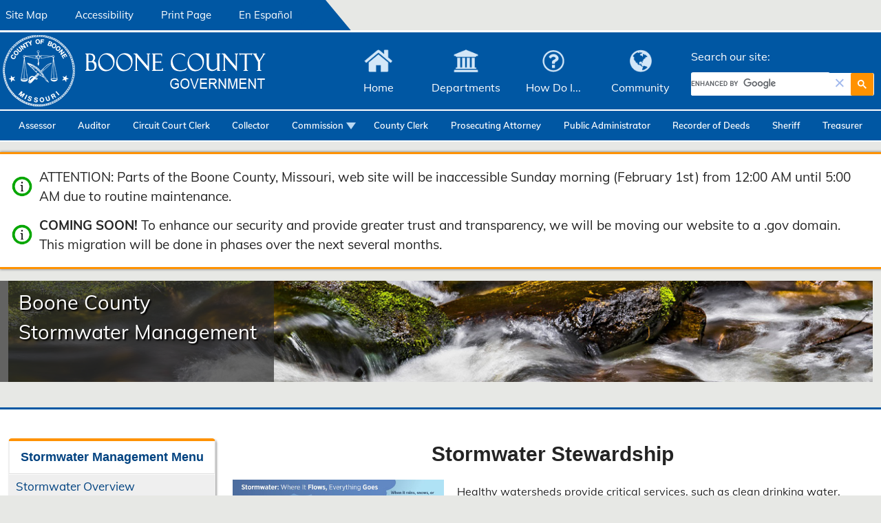

--- FILE ---
content_type: text/html
request_url: https://www.showmeboone.com/stormwater/education/stewardship.asp
body_size: 37004
content:
<!-- ********************INCLUDE global.asp******************** -->

<!-- **********END INCLUDE global********** -->

<!-- ********************INCLUDE set-contact-vars.asp******************** -->

<!-- **********END INCLUDE set-contact-vars********** -->

<!DOCTYPE html SYSTEM "about:legacy-compat">
<html xmlns="https://www.w3.org/1999/xhtml" xml:lang="en" lang="en">
<head>
    <!-- ********************INCLUDE head.asp******************** -->
    <!--<meta http-equiv="X-UA-Compatible" content="IE=edge" />-->
<meta http-equiv="content-type" content="text/html">
<meta charset="UTF-8" />
<meta name="viewport" content="width=device-width, initial-scale=1.0"/>
<meta name="google-site-verification" content="DV139V7oDgkY5JERI_lznf3sx5lSdvcfWCc7jDFcIPg" />
<meta property="og:type" content="website" />
<meta property="og:title" content="Boone County Government" />
<meta property="og:description" content="Welcome to Boone County Government" />
<meta property="og:secure_url" content="https://www.showmeboone.com/stormwater/education/stewardship.asp" />
<meta property="og:image" content="https://www.showmeboone.com/common/images/leo_daly1_cropped.jpg" />
<meta property="og:url" content="https://www.showmeboone.com/stormwater/education/stewardship.asp" />
<meta property="og:type" content="website" />
<meta name="description" content="Welcome to the Boone County, Missouri Government Official Stormwater Management website. Stormwater Management:  Phone: (573) 886-4330 Fax: (573) 886-4340 Email: stormwater@boonemo.gov">
<script type="application/ld+json">
  {
    "@context":"https:\/\/schema.org",
    "@type":"WebSite",
    "name":"Boone County Government",
    "url":"https:\/\/www.showmeboone.com"
    }
</script>
<script type="application/ld+json">
  {
    "@context":"https:\/\/schema.org",
    "@type":"GovernmentOrganization",
    "name":"Boone County Government",
    "url":"https:\/\/www.showmeboone.com",
    "logo":{
      "@type":"ImageObject",
      "url":"https:\/\/www.showmeboone.com\/common\/images\/bcseal_large.png",
      "width":378,
      "height":385
    }
  }
</script>

<link rel="stylesheet" href="https://www.showmeboone.com/common/css/style2017.css" defer="defer"/>
<script type="text/javascript" src="https://www.showmeboone.com/common/js/bcMain.js" defer="defer"></script>
<script type="text/javascript" src="https://www.showmeboone.com/common/js/form-submit.js" defer="defer"></script>
<script type="text/javascript" src="https://www.showmeboone.com/common/js/jquery-3.7.1.js" defer="defer"></script>
<!--<script type="text/javascript" src="https://www.showmeboone.com/common/js/jquery-ui.js" defer="defer"></script>-->

    <!-- **********END INCLUDE head********** -->

    <title>Boone County Stormwater Management - Stormwater Stewardship</title>

    
</head>

<body>

    <div id="main-container">
        <!-- ********************INCLUDE header.asp******************** -->
        
<nav aria-label="Main site navigation">
    <div class="skip"><a href="#begin-main">Skip to main content</a></div>
    <!-- ********************************INCLUDE top-menu.asp IN header.asp******************************** -->
    <div class="top-menu">
    <div class="wrapper">
        <div class="menu">
            <div class="background"></div>
            <div class="angle"></div>
            <ul>
                <li><a href="https://www.showmeboone.com/site-map.asp">Site Map</a></li>
                <li><a href="https://www.boonemo.gov/accessibility.asp">Accessibility</a></li>
                <li><a href="#" onclick="window.print();">Print Page</a></li>
                <li><a class="exit-link" href="https://translate.google.com/translate?u=www.showmeboone.com/stormwater/education/stewardship.asp&amp;hl=en&amp;ie=UTF8&amp;sl=en&amp;tl=es">En Espa&#241;ol</a></li>
            </ul>
        </div>
        <div class="clear"></div>
    </div><!--end wrapper-->
</div><!--end top-menu-->
    <!-- ***************************************END INCLUDE top-menu*************************************** -->

    <div id="header">
        <div class="wrapper">
            <div class="logo">
                
                    <a href="https://www.boonemo.gov"><img src="https://www.showmeboone.com/common/images/BCSealTitlePlain.png" width="400" height="111" alt="Boone County, MO Government"/></a>
                
            </div><!--end logo-->

            <!-- *******************************INCLUDE main-menu.asp IN header.asp******************************** -->
                      

<div class="main-nav">
    <ul>
        <li><a class="home" rel="home-sub-menu" href="/">Home</a></li>
        <li><a class="gov" rel="gov-sub-menu" href="https://www.showmeboone.com/common/asp/departments.asp">Departments</a></li>
        <li><a class="how" rel="how-sub-menu" href="https://www.showmeboone.com/common/asp/how.asp">How Do I...</a></li>
        <li><a class="comm" rel="com-sub-menu" href="https://www.showmeboone.com/common/asp/community.asp">Community</a></li>
        <li class="site-search" rel="search-sub-menu"><p>Search our site:</p>
            <script async src="https://cse.google.com/cse.js?cx=003511776461427227508:fwdxrme02xs">
            </script>
            <div class="gcse-search"></div>
        </li>
    </ul>
</div><!--end main-nav-->
<div class="sub-menus">
    <div id="home-sub-menu" class="sub-menu"></div>
    <div id="gov-sub-menu" class="sub-menu">
        <div class="column">
            <ul>
                <li class="menu-heading"><p id="menu-officials">County Officials</p>
                    <ul>
                        <li><a href="https://www.boonemo.gov/assessor/">Assessor</a></li><li><a href="https://www.showmeboone.com/auditor/">Auditor</a></li><li><a class="exit-link" href="https://www.courts.mo.gov/hosted/circuit13/">Circuit Court Clerk</a></li><li><a href="https://www.showmeboone.com/collector/">Collector</a></li><li><a href="https://www.showmeboone.com/commission/">Commission</a></li><li><a href="https://www.boonemo.gov/clerk/">County Clerk</a></li><li><a href="https://www.showmeboone.com/pa/">Prosecuting Attorney</a></li><li><a href="https://www.showmeboone.com/public-admin/">Public Administrator</a></li><li><a href="https://www.showmeboone.com/recorder/">Recorder of Deeds</a></li><li><a href="https://www.boonecountymo.org/sheriff/">Sheriff</a></li><li><a href="https://www.showmeboone.com/treasurer/">Treasurer</a></li>
                    </ul>
                </li>
            </ul>
        </div>
        <div class="column">
            <ul>                
                <li class="menu-heading"><p id="menu-departmens">Additional County Departments</p>
                    <ul>
                        <li><a href="https://www.showmeboone.com/community-services/">Community Services</a></li><li><a href="https://www.showmeboone.com/oem/">Emergency Management</a></li><li><a href="https://www.showmeboone.com/facilities/">Facilities Management</a></li><li><a href="https://data-boonecountymogis.hub.arcgis.com/">Geographic Information Systems</a></li><li><a href="https://www.showmeboone.com/commission/health.asp">Health</a></li><li><a href="https://www.showmeboone.com/hr/">Human Resources &amp; Risk Management</a></li><li><a href="https://www.showmeboone.com/bcjc/">Joint Communications</a></li><li><a href="https://www.showmeboone.com/pscc/">Public Safety Childcare Center</a></li><li><a href="https://www.showmeboone.com/purchasing/">Purchasing</a></li><li><a href="https://www.showmeboone.com/resource-management/">Resource Management</a></li><li><a href="https://www.showmeboone.com/road-bridge/">Road &amp; Bridge</a></li>
                    </ul>
                </li>
            </ul>
        </div>
        <div class="column">
            <ul>
                <li class="menu-heading"><p id="menu-info">County Information</p>
                    <ul>
                        <li><a href="https://www.showmeboone.com/accessibility.asp" >Accessibility</a></li><li><a href="https://www.showmeboone.com/contact-officials.asp" >Contact County Officials</a></li><li><a href="https://www.showmeboone.com/hours-location.asp" >Hours &amp; Locations</a></li>
                    </ul>
                </li>
                
            </ul>
        </div>
    </div><!--end gov-sub-menu-->
    <div id="how-sub-menu" class="sub-menu">
        <div class="column">
            <ul>
                <li class="menu-heading"><p>Apply For</p>
                    <ul>
                        <li><a href="https://report.boonecountymo.org/mrcjava/servlet/CM01_MP.M00010s">Apply for a Board or Commission</a></li><li><a href="https://www.showmeboone.com/collector/common/pdf/merchantapplication.pdf">Apply for a Business License</a></li><li><a href="https://www.showmeboone.com/resource-management/inspections/">Apply for a Building Permit</a></li><li><a href="https://report.boonecountymo.org/mrcjava/servlet/SH01_MP.I00110s">Apply for a Conceal &amp; Carry Permit</a></li><li><a href="https://www.showmeboone.com/hr/job-opportunities/">Apply for Employment with Boone County</a></li><li><a href="https://www.showmeboone.com/collector/food-permit.asp">Apply for a Food Establishment Operating Permit</a></li><li><a href="https://www.showmeboone.com/collector/liquor.asp">Apply for a Liquor License</a></li><li><a href="https://www.showmeboone.com/recorder/marriage-license.asp">Apply for a Marriage License</a></li><li><a href="https://www.showmeboone.com/resource-management/planning-zoning/land-use-requests/">Apply for Rezoning</a></li><li><a href="https://www.boonemo.gov/assessor/personal-property/non-assessment.asp">Apply for a Statement of Non-Assessment</a></li><li><a href="https://www.showmeboone.com/stormwater/land-development/">Apply for a Stormwater &amp; Land Disturbance Permit</a></li><li><a href="https://www.showmeboone.com/commission/services/">Apply for Use of County Facilities</a></li>
                    </ul>
                </li>
                <li class="menu-heading"><p>Change My Address</p>
                    <ul>
                        <li><a href="https://www.showmeboone.com/collector/change-address.asp">Change your address with the Collector</a></li><li><a href="https://report.boonecountymo.org/mrcjava/servlet/VR01_MP.M03001s">Change your address with the County Clerk</a></li><li><a href="https://www.showmeboone.com/pa/victim-services/change-address.asp">Change your address with Victim Services</a></li>
                    </ul>
                </li>
                <li class="menu-heading"><p>File</p>
                    <ul>
                        <li><a href="https://www.boonemo.gov/assessor/personal-property/business-property.asp">File a Business Property Declaration</a></li><li><a href="https://www.showmeboone.com/bridge/complaints.asp">File a Complaint</a></li><li><a href="https://www.boonemo.gov/assessor/personal-property/property-declarations.asp">File a Personal Property Declaration</a></li>
                    </ul>
                </li>
            </ul>
        </div>
        <div class="column">
            <ul>
                <li class="menu-heading"><p>Pay</p>
                    <ul>
                        <li><a href="https://www.showmeboone.com/pa/bad-check/writers.asp">Pay Bad Checks</a></li><li><a href="https://www.showmeboone.com/collector/payment-methods.asp">Pay Property Taxes</a></li><li><a class="exit-link" href="https://payments.msbpay.com/BooneCountyProsecutingAttorney/Landing">Pay Restitution</a></li><li><a href="https://www.showmeboone.com/pa/FAQs.asp#traffic-faqs">Pay Traffic Tickets</a></li>
                    </ul>
                </li>
                <li class="menu-heading"><p>Register</p>
                    <ul>
                        <li><a href="https://bocomobids.ionwave.net/VendorRegistration.aspx">Register As a Vendor</a></li><li><a href="https://www.showmeboone.com/bcjc/services/smart911.asp">Register To Receive Smart911/&#8203;Rave Alerts</a></li><li><a href="https://report.boonecountymo.org/mrcjava/servlet/VR01_MP.M03001s">Register To Vote</a></li>
                    </ul>
                </li>
                <li class="menu-heading"><p>Report</p>
                    <ul>
                        <li><a href="https://report.boonecountymo.org/mrcjava/servlet/SH01_MP.M00030s">Accident After-the-Fact</a></li><li><a class="exit-link" href="https://www.p3tips.com/TipForm.aspx?ID=899">Anonymous Tip to Crime Stoppers</a></li><li><a href="https://www.showmeboone.com/bridge/public-safety.asp">Crime</a></li><li><a href="https://www.showmeboone.com/road-bridge/FAQs.asp#question-11">Damaged/&#8203;Missing Road Signs</a></li><li><a href="https://www.showmeboone.com/bcjc/311/">Non-Emergencies</a></li><li><a href="https://www.showmeboone.com/collector/nuisance-abatements.asp">Public Nuisances</a></li><li><a href="https://experience.arcgis.com/experience/c12dbd68166f49b68e357304d5a92bbe/page/Report-Road-Problems">Road Problems</a></li><li><a href="https://experience.arcgis.com/experience/c12dbd68166f49b68e357304d5a92bbe/page/Report-Storm-Drainage-Problems">Storm Drainage Problems</a></li><li><a class="exit-link" href="https://www.como.gov/health/animal-control/">Stray Animals</a></li><li><a href="https://www.showmeboone.com/commission/services/service-agencies.asp">Utility Problems</a></li>
                    </ul>
                </li>
            </ul>
        </div>
        <div class="column">
            <ul>
                <li class="menu-heading"><p>Search</p>
                    <ul>
                        <li><a href="https://report.boonecountymo.org/mrcjava/servlet/RMS01_MP.I00040s">Active Arrest Warrants</a></li><li><a href="https://www.showmeboone.com/bridge/agendas-minutes-orders.asp">Agendas, Minutes, &amp; Orders</a></li><li><a href="https://report.boonecountymo.org/mrcjava/servlet/RM00_MP.I00020s">Building Permits</a></li><li><a href="https://www.boonemo.gov/clerk/elections/results/">Election Results</a></li><li><a href="https://www.showmeboone.com/recorder/online-services/"><span class="adaText">Search Online </span>Marriage Records<span class="adaText">, Tax Liens, &amp; Property Deeds</span></a></li><li><a href="https://www.showmeboone.com/purchasing/bids/">Open Bids</a></li><li><a href="https://report.boonecountymo.org/mrcjava/servlet/VR01_MP.M03001s">Polling Location &amp; Sample Ballot</a></li><li><a href="https://www.showmeboone.com/recorder/online-services/"><span class="adaText">Search Online Marriage Records, Tax Liens, &amp; </span>Property Deeds</a></li><li><a href="https://report.boonecountymo.org/mrcjava/servlet/AS00_MP.I00240s">Property Ownership</a></li><li><a href="https://report.boonecountymo.org/mrcjava/servlet/TR01_MP.I00030s?FIRSTFLAG=Y">Unclaimed Property</a></li>
                    </ul>
                </li>
                <li class="menu-heading"><p>View</p>
                    <ul>
                        <li><a href="https://www.showmeboone.com/auditor/budget-reports/">Budget Reports</a></li><li><a href="https://www.showmeboone.com/commission/webpublish/CMcalendar.pdf">Commission Meetings Calendar</a></li><li><a href="https://www.showmeboone.com/auditor/financial-reports/">Comprehensive Annual Financial Report</a></li><li><a href="https://www.showmeboone.com/commission/press-room.asp">County News</a></li><li><a href="https://www.showmeboone.com/collector/disclaimer.asp?SEARCH=BillSearch">Outstanding Tax Bill</a></li><li><a href="https://maps.showmeboone.com/viewers/AS_ParcelMapping_v1/">Parcel Maps</a></li><li><a href="https://report.boonecountymo.org/mrcjava/servlet/RMS01_MP.I00090s">Recent Arrests</a></li><li><a href="https://maps.showmeboone.com/viewers/SD_OffenderMapping/">Registered Sex Offender Map</a></li><li><a href="https://report.boonecountymo.org/mrcjava/servlet/OEM_MP.I00010s">Road Closures</a></li><li><a href="https://www.showmeboone.com/road-bridge/road-drainage/snow-routes.asp">Snow Routes</a></li><li><a href="https://www.showmeboone.com/collector/disclaimer.asp?SEARCH=BillSearch">Tax Receipts</a></li><li><a href="https://experience.arcgis.com/experience/c12dbd68166f49b68e357304d5a92bbe/page/Average-Daily-Traffic-(ADT)">Traffic Count Data</a></li>
                    </ul>
                </li>
            </ul>
        </div>
    </div><!--end how-sub-menu-->
    <div id="com-sub-menu" class="sub-menu">
        <div class="column">
            <ul>
                <li class="menu-heading"><p id="menu-communities">Boone County Communities</p>
                    <ul>
                        <li><a class="exit-link" href="https://www.ashlandmo.us/">Ashland</a></li><li><a class="exit-link" href="https://www.centraliamo.org/">Centralia</a></li><li><a class="exit-link" href="https://www.como.gov/">Columbia</a></li><li><a class="exit-link" href="https://www.visitcolumbiamo.com/">Columbia Convention &amp; Visitors Bureau</a></li><li><a class="exit-link" href="https://hallsvillemo.org/home">Hallsville</a></li><li><a class="exit-link" href="https://www.google.com/maps/place/Hartsburg,+MO+65039/@38.6945175,-92.3125686,17z/data=!3m1!4b1!4m5!3m4!1s0x87dca5e070e082b7:0x4de16d823a1300b2!8m2!3d38.6950335!4d-92.3087977">Hartsburg</a></li><li><a class="exit-link" href="https://www.google.com/maps/place/Huntsdale,+MO+65203/@38.9114044,-92.4743356,17z/data=!3m1!4b1!4m5!3m4!1s0x87c34b250f61d65d:0x36e96d50781cd407!8m2!3d38.9117021!4d-92.4724075">Huntsdale</a></li><li><a class="exit-link" href="https://www.google.com/maps/place/Pierpont,+MO/@38.8630798,-92.3177328,16z/data=!3m1!4b1!4m5!3m4!1s0x87dcb0bd0832e237:0xcf5f9e7a5efcb650!8m2!3d38.862259!4d-92.3149073">Pierpont</a></li><li><a class="exit-link" href="https://www.sturgeon-mo.org/">Sturgeon</a></li><li><a class="exit-link" href="https://www.rocheport.com/">Rocheport</a></li>     
                    </ul>
                </li> 
                <li class="menu-heading"><p id="menu-health">Community Health</p>
                    <ul>
                        <li><a class="exit-link" href="https://www.como.gov/health/">Boone County Health Department</a></li><li><a class="exit-link" href="https://boone.health/">Boone Hospital Center</a></li><li><a class="exit-link" href="https://compasshealthnetwork.org/">Compass Health Network</a></li><li><a class="exit-link" href="https://www.va.gov/columbia-missouri-health-care/">Harry S. Truman Memorial Veteran's Hospital</a></li><li><a class="exit-link" href="https://www.muhealth.org/">MU Health Care</a></li><li><a class="exit-link" href="https://poisoncenters.org/">Poison Control</a></li>
                    </ul>
                </li>             
            </ul>
        </div>
        <div class="column">
            <ul>                
                <li class="menu-heading"><p id="menu-fire">Fire Protection</p>
                    <ul>
                        <li><a class="exit-link" href="https://bcfdmo.com/">Boone County Fire Protection District</a></li><li><a class="exit-link" href="https://www.centraliamo.org/fire/">Centralia Fire Department</a></li><li><a class="exit-link" href="https://www.como.gov/fire/">Columbia Fire Department</a></li><li><a class="exit-link" href="https://www.facebook.com/pages/Southern-Boone-County-Fire-District/146929978662504">Southern Boone County Fire Protection District</a></li>
                    </ul>
                </li>
                <li class="menu-heading"><p id="menu-law">Law Enforcement</p>
                    <ul>
                        <li><a class="exit-link" href="https://www.ashlandpd.com/">Ashland Police Department</a></li><li><a href="https://www.boonecountymo.org/sheriff/">Boone County Sheriff's Office</a></li><li><a class="exit-link" href="https://www.facebook.com/Centralia-Missouri-Police-Department-916366851811801/">Centralia Police Department</a></li><li><a class="exit-link" href="https://www.como.gov/police/">Columbia Police Department</a></li><li><a class="exit-link" href="https://875tips.com/">Crime Stoppers</a></li><li><a class="exit-link" href="https://hallsvillemo.org/police-department">Hallsville Police Department</a></li><li><a class="exit-link" href="https://www.mshp.dps.missouri.gov/MSHPWeb/Root/index.html">Missouri State Highway Patrol</a></li><li><a class="exit-link" href="https://sturgeon-mo.org/police">Sturgeon Police Department</a></li><li><a class="exit-link" href="https://mupolice.missouri.edu/">University of Missouri Police Department</a></li>
                    </ul>
                </li>  
                <li class="menu-heading"><p id="menu-involved">Get Involved</p>
                    <ul>
                        <li><a href="https://report.boonecountymo.org/mrcjava/servlet/CM01_MP.I00040s">County Commission Boards</a></li>
                    </ul>
                </li>
                
            </ul>
        </div>
        <div class="column">
            <ul>
                <li class="menu-heading"><p id="menu-conservation">Natural Resources &amp; Conservation</p>
                    <ul>
                        <li><a href="https://www.cavewatershed.org/">Bonne Femme Watershed</a></li><li><a href="https://www.helpthehinkson.org/">Help the Hinkson</a></li><li><a href="https://www.showmeboone.com/stormwater/">Stormwater Management</a></li>  
                    </ul>
                </li>              
                <li class="menu-heading"><p id="menu-parks">Parks &amp; Recreation</p>
                    <ul>
                        <li><a class="exit-link" href="https://www.como.gov/parks-and-recreation/">Columbia Parks &amp; Recreation</a></li><li><a class="exit-link" href="https://mostateparks.com/park/finger-lakes-state-park">Finger Lakes State Park</a></li><li><a class="exit-link" href="https://mostateparks.com/historic-site/jewell-cemetery-state-historic-site">Jewell Cemetery State Historic Site</a></li><li><a class="exit-link" href="https://mostateparks.com/park/katy-trail-state-park">Katy Trail State Park</a></li><li><a class="exit-link" href="https://mostateparks.com/park/rock-bridge-memorial-state-park">Rock Bridge Memorial State Park</a></li>   
                    </ul>
                </li>              
                <li class="menu-heading"><p id="menu-utilities">Utilities</p>
                    <ul>
                        <li><a class="exit-link" href="https://bcrsd.com/">Boone County Regional Sewer District</a></li><li><a class="exit-link" href="https://booneelectric.coop/">Boone Electric Cooperative</a></li><li><a class="exit-link" href="https://consolidatedwater.com/">Consolidated Public Water Supply District #1</a></li><li><a class="exit-link" href="https://www.como.gov/utilities/">Columbia Water &amp; Light</a></li><li><a class="exit-link" href="https://www.pwsd4hallsville.com/">Public Water Supply District #4</a></li><li><a class="exit-link" href="https://pwsd9.com/">Public Water Supply District #9</a></li>   
                    </ul>
                </li>
            </ul>
        </div>
    </div><!--end com-sub-menu-->
</div><!--end sub-menus-->
<div class="clear"></div>



<div class="mobile-only-menu">
    <ul class="cd-accordion-menu animated no-print">
        <li class="menu-title has-children">
            <input type="checkbox" name="group-1" id="group-1"/>
            <p class="menu-heading-1"><label class="no-arrow" for="group-1"><span class="hamburger">&#9776;</span>Main Menu</label></p>
            <ul id="full-menu">
                <li class="resp-search" id="cse2">
                    <script async src="https://cse.google.com/cse.js?cx=003511776461427227508:b756-uso68u">
                    </script>
                    <div class="gcse-search"></div>
                </li>
                <li class="showMe-home">
                    <p class="menu-heading-2"><a href="/"><span class="showMe-home-icon"></span>Boone County Home</a></p>
                </li>
                <li class="has-children">
                    <input type="checkbox" name ="sub-group-1" id="sub-group-1"/>
                    <p class="menu-heading-2"><label class="closed-menu" for="sub-group-1"><span class="showMe-depts-icon"></span>Departments</label></p>
                    <ul>
                        <li class="has-children">
                            <input type="checkbox" name="sub-group-1-1" id="sub-group-1-1"/>
                            <p class="menu-heading-3"><label class="closed-menu" for="sub-group-1-1">County Officials</label></p>
                            <ul>
                                <li><a href="https://www.boonemo.gov/assessor/">Assessor</a></li><li><a href="https://www.showmeboone.com/auditor/">Auditor</a></li><li><a class="exit-link" href="https://www.courts.mo.gov/hosted/circuit13/">Circuit Court Clerk</a></li><li><a href="https://www.showmeboone.com/collector/">Collector</a></li><li><a href="https://www.showmeboone.com/commission/">Commission</a></li><li><a href="https://www.boonemo.gov/clerk/">County Clerk</a></li><li><a href="https://www.showmeboone.com/pa/">Prosecuting Attorney</a></li><li><a href="https://www.showmeboone.com/public-admin/">Public Administrator</a></li><li><a href="https://www.showmeboone.com/recorder/">Recorder of Deeds</a></li><li><a href="https://www.boonecountymo.org/sheriff/">Sheriff</a></li><li><a href="https://www.showmeboone.com/treasurer/">Treasurer</a></li>
                            </ul>
                        </li>
                        <li class="has-children">
                            <input type="checkbox" name="sub-group-1-2" id="sub-group-1-2"/>
                            <p class="menu-heading-3"><label class="closed-menu" for="sub-group-1-2">Additional County Departments</label></p>
                            <ul>
                                <li><a href="https://www.showmeboone.com/community-services/">Community Services</a></li><li><a href="https://www.showmeboone.com/oem/">Emergency Management</a></li><li><a href="https://www.showmeboone.com/facilities/">Facilities Management</a></li><li><a href="https://data-boonecountymogis.hub.arcgis.com/">Geographic Information Systems</a></li><li><a href="https://www.showmeboone.com/commission/health.asp">Health</a></li><li><a href="https://www.showmeboone.com/hr/">Human Resources &amp; Risk Management</a></li><li><a href="https://www.showmeboone.com/bcjc/">Joint Communications</a></li><li><a href="https://www.showmeboone.com/pscc/">Public Safety Childcare Center</a></li><li><a href="https://www.showmeboone.com/purchasing/">Purchasing</a></li><li><a href="https://www.showmeboone.com/resource-management/">Resource Management</a></li><li><a href="https://www.showmeboone.com/road-bridge/">Road &amp; Bridge</a></li>
                            </ul>
                        </li>
                        <li class="has-children">
                            <input type="checkbox" name="sub-group-1-3" id="sub-group-1-3"/>
                            <p class="menu-heading-3"><label class="closed-menu" for="sub-group-1-3">County Information</label></p>
                            <ul>
                                <li><a href="https://www.showmeboone.com/accessibility.asp" >Accessibility</a></li><li><a href="https://www.showmeboone.com/contact-officials.asp" >Contact County Officials</a></li><li><a href="https://www.showmeboone.com/hours-location.asp" >Hours &amp; Locations</a></li>
                            </ul>
                        </li>
                    </ul>
                </li>
                <li class="has-children">
                    <input type="checkbox" name ="sub-group-2" id="sub-group-2"/>
                    <p class="menu-heading-2"><label class="closed-menu" for="sub-group-2"><span class="showMe-how-icon"></span>How Do I...</label></p>
                    <ul>
                        <li class="has-children">
                            <input type="checkbox" name="sub-group-2-1" id="sub-group-2-1"/>
                            <p class="menu-heading-3"><label class="closed-menu" for="sub-group-2-1">Apply For</label></p>
                            <ul>
                                <li><a href="https://report.boonecountymo.org/mrcjava/servlet/CM01_MP.M00010s">Apply for a Board or Commission</a></li><li><a href="https://www.showmeboone.com/collector/common/pdf/merchantapplication.pdf">Apply for a Business License</a></li><li><a href="https://www.showmeboone.com/resource-management/inspections/">Apply for a Building Permit</a></li><li><a href="https://report.boonecountymo.org/mrcjava/servlet/SH01_MP.I00110s">Apply for a Conceal &amp; Carry Permit</a></li><li><a href="https://www.showmeboone.com/hr/job-opportunities/">Apply for Employment with Boone County</a></li><li><a href="https://www.showmeboone.com/collector/food-permit.asp">Apply for a Food Establishment Operating Permit</a></li><li><a href="https://www.showmeboone.com/collector/liquor.asp">Apply for a Liquor License</a></li><li><a href="https://www.showmeboone.com/recorder/marriage-license.asp">Apply for a Marriage License</a></li><li><a href="https://www.showmeboone.com/resource-management/planning-zoning/land-use-requests/">Apply for Rezoning</a></li><li><a href="https://www.boonemo.gov/assessor/personal-property/non-assessment.asp">Apply for a Statement of Non-Assessment</a></li><li><a href="https://www.showmeboone.com/stormwater/land-development/">Apply for a Stormwater &amp; Land Disturbance Permit</a></li><li><a href="https://www.showmeboone.com/commission/services/">Apply for Use of County Facilities</a></li>
                            </ul>
                        </li>
                        <li class="has-children">
                            <input type="checkbox" name="sub-group-2-2" id="sub-group-2-2"/>
                            <p class="menu-heading-3"><label class="closed-menu" for="sub-group-2-2" id="resp-menu-address">Change My Address</label></p>
                            <ul>
                                <li><a href="https://www.showmeboone.com/collector/change-address.asp">Change your address with the Collector</a></li><li><a href="https://report.boonecountymo.org/mrcjava/servlet/VR01_MP.M03001s">Change your address with the County Clerk</a></li><li><a href="https://www.showmeboone.com/pa/victim-services/change-address.asp">Change your address with Victim Services</a></li>
                            </ul>
                        </li>
                        <li class="has-children">
                            <input type="checkbox" name="sub-group-2-3" id="sub-group-2-3"/>
                            <p class="menu-heading-3"><label class="closed-menu" for="sub-group-2-3">File</label></p>
                            <ul>
                                <li><a href="https://www.boonemo.gov/assessor/personal-property/business-property.asp">File a Business Property Declaration</a></li><li><a href="https://www.showmeboone.com/bridge/complaints.asp">File a Complaint</a></li><li><a href="https://www.boonemo.gov/assessor/personal-property/property-declarations.asp">File a Personal Property Declaration</a></li>
                            </ul>
                        </li>
                        <li class="has-children">
                            <input type="checkbox" name="sub-group-2-4" id="sub-group-2-4"/>
                            <p class="menu-heading-3"><label class="closed-menu" for="sub-group-2-4">Pay</label></p>
                            <ul>
                                <li><a href="https://www.showmeboone.com/pa/bad-check/writers.asp">Pay Bad Checks</a></li><li><a href="https://www.showmeboone.com/collector/payment-methods.asp">Pay Property Taxes</a></li><li><a class="exit-link" href="https://payments.msbpay.com/BooneCountyProsecutingAttorney/Landing">Pay Restitution</a></li><li><a href="https://www.showmeboone.com/pa/FAQs.asp#traffic-faqs">Pay Traffic Tickets</a></li>
                            </ul>
                        </li>
                        <li class="has-children">
                            <input type="checkbox" name="sub-group-2-5" id="sub-group-2-5"/>
                            <p class="menu-heading-3"><label class="closed-menu" for="sub-group-2-5">Register</label></p>
                            <ul>
                                <li><a href="https://bocomobids.ionwave.net/VendorRegistration.aspx">Register As a Vendor</a></li><li><a href="https://www.showmeboone.com/bcjc/services/smart911.asp">Register To Receive Smart911/&#8203;Rave Alerts</a></li><li><a href="https://report.boonecountymo.org/mrcjava/servlet/VR01_MP.M03001s">Register To Vote</a></li>
                            </ul>
                        </li>
                        <li class="has-children">
                            <input type="checkbox" name="sub-group-2-6" id="sub-group-2-6"/>
                            <p class="menu-heading-3"><label class="closed-menu" for="sub-group-2-6">Report</label></p>
                            <ul>
                                <li><a href="https://report.boonecountymo.org/mrcjava/servlet/SH01_MP.M00030s">Accident After-the-Fact</a></li><li><a class="exit-link" href="https://www.p3tips.com/TipForm.aspx?ID=899">Anonymous Tip to Crime Stoppers</a></li><li><a href="https://www.showmeboone.com/bridge/public-safety.asp">Crime</a></li><li><a href="https://www.showmeboone.com/road-bridge/FAQs.asp#question-11">Damaged/&#8203;Missing Road Signs</a></li><li><a href="https://www.showmeboone.com/bcjc/311/">Non-Emergencies</a></li><li><a href="https://www.showmeboone.com/collector/nuisance-abatements.asp">Public Nuisances</a></li><li><a href="https://experience.arcgis.com/experience/c12dbd68166f49b68e357304d5a92bbe/page/Report-Road-Problems">Road Problems</a></li><li><a href="https://experience.arcgis.com/experience/c12dbd68166f49b68e357304d5a92bbe/page/Report-Storm-Drainage-Problems">Storm Drainage Problems</a></li><li><a class="exit-link" href="https://www.como.gov/health/animal-control/">Stray Animals</a></li><li><a href="https://www.showmeboone.com/commission/services/service-agencies.asp">Utility Problems</a></li>
                            </ul>
                        </li>
                        <li class="has-children">
                            <input type="checkbox" name="sub-group-2-7" id="sub-group-2-7"/>
                            <p class="menu-heading-3"><label class="closed-menu" for="sub-group-2-7">Search</label></p>
                            <ul>
                                <li><a href="https://report.boonecountymo.org/mrcjava/servlet/RMS01_MP.I00040s">Active Arrest Warrants</a></li><li><a href="https://www.showmeboone.com/bridge/agendas-minutes-orders.asp">Agendas, Minutes, &amp; Orders</a></li><li><a href="https://report.boonecountymo.org/mrcjava/servlet/RM00_MP.I00020s">Building Permits</a></li><li><a href="https://www.boonemo.gov/clerk/elections/results/">Election Results</a></li><li><a href="https://www.showmeboone.com/recorder/online-services/"><span class="adaText">Search Online </span>Marriage Records<span class="adaText">, Tax Liens, &amp; Property Deeds</span></a></li><li><a href="https://www.showmeboone.com/purchasing/bids/">Open Bids</a></li><li><a href="https://report.boonecountymo.org/mrcjava/servlet/VR01_MP.M03001s">Polling Location &amp; Sample Ballot</a></li><li><a href="https://www.showmeboone.com/recorder/online-services/"><span class="adaText">Search Online Marriage Records, Tax Liens, &amp; </span>Property Deeds</a></li><li><a href="https://report.boonecountymo.org/mrcjava/servlet/AS00_MP.I00240s">Property Ownership</a></li><li><a href="https://report.boonecountymo.org/mrcjava/servlet/TR01_MP.I00030s?FIRSTFLAG=Y">Unclaimed Property</a></li>
                            </ul>
                        </li>
                        <li class="has-children">
                            <input type="checkbox" name="sub-group-2-8" id="sub-group-2-8"/>
                            <p class="menu-heading-3"><label class="closed-menu" for="sub-group-2-8">View</label></p>
                            <ul>
                                <li><a href="https://www.showmeboone.com/auditor/budget-reports/">Budget Reports</a></li><li><a href="https://www.showmeboone.com/commission/webpublish/CMcalendar.pdf">Commission Meetings Calendar</a></li><li><a href="https://www.showmeboone.com/auditor/financial-reports/">Comprehensive Annual Financial Report</a></li><li><a href="https://www.showmeboone.com/commission/press-room.asp">County News</a></li><li><a href="https://www.showmeboone.com/collector/disclaimer.asp?SEARCH=BillSearch">Outstanding Tax Bill</a></li><li><a href="https://maps.showmeboone.com/viewers/AS_ParcelMapping_v1/">Parcel Maps</a></li><li><a href="https://report.boonecountymo.org/mrcjava/servlet/RMS01_MP.I00090s">Recent Arrests</a></li><li><a href="https://maps.showmeboone.com/viewers/SD_OffenderMapping/">Registered Sex Offender Map</a></li><li><a href="https://report.boonecountymo.org/mrcjava/servlet/OEM_MP.I00010s">Road Closures</a></li><li><a href="https://www.showmeboone.com/road-bridge/road-drainage/snow-routes.asp">Snow Routes</a></li><li><a href="https://www.showmeboone.com/collector/disclaimer.asp?SEARCH=BillSearch">Tax Receipts</a></li><li><a href="https://experience.arcgis.com/experience/c12dbd68166f49b68e357304d5a92bbe/page/Average-Daily-Traffic-(ADT)">Traffic Count Data</a></li>
                            </ul>
                        </li>
                    </ul>
                </li>
                <li class="has-children">
                    <input type="checkbox" name ="sub-group-5" id="sub-group-5"/>
                    <p class="menu-heading-2"><label class="closed-menu" for="sub-group-5"><span class="showMe-comm-icon"></span>Community</label></p>
                    <ul>
                        <li class="has-children">
                            <input type="checkbox" name="sub-group-5-1" id="sub-group-5-1"/>
                            <p class="menu-heading-3"><label class="closed-menu" for="sub-group-5-1">Boone County Communities</label></p>
                            <ul>
                                <li><a class="exit-link" href="https://www.ashlandmo.us/">Ashland</a></li><li><a class="exit-link" href="https://www.centraliamo.org/">Centralia</a></li><li><a class="exit-link" href="https://www.como.gov/">Columbia</a></li><li><a class="exit-link" href="https://www.visitcolumbiamo.com/">Columbia Convention &amp; Visitors Bureau</a></li><li><a class="exit-link" href="https://hallsvillemo.org/home">Hallsville</a></li><li><a class="exit-link" href="https://www.google.com/maps/place/Hartsburg,+MO+65039/@38.6945175,-92.3125686,17z/data=!3m1!4b1!4m5!3m4!1s0x87dca5e070e082b7:0x4de16d823a1300b2!8m2!3d38.6950335!4d-92.3087977">Hartsburg</a></li><li><a class="exit-link" href="https://www.google.com/maps/place/Huntsdale,+MO+65203/@38.9114044,-92.4743356,17z/data=!3m1!4b1!4m5!3m4!1s0x87c34b250f61d65d:0x36e96d50781cd407!8m2!3d38.9117021!4d-92.4724075">Huntsdale</a></li><li><a class="exit-link" href="https://www.google.com/maps/place/Pierpont,+MO/@38.8630798,-92.3177328,16z/data=!3m1!4b1!4m5!3m4!1s0x87dcb0bd0832e237:0xcf5f9e7a5efcb650!8m2!3d38.862259!4d-92.3149073">Pierpont</a></li><li><a class="exit-link" href="https://www.sturgeon-mo.org/">Sturgeon</a></li><li><a class="exit-link" href="https://www.rocheport.com/">Rocheport</a></li>
                            </ul>
                        </li>
                        <li class="has-children">
                            <input type="checkbox" name="sub-group-5-2" id="sub-group-5-2"/>
                            <p class="menu-heading-3"><label class="closed-menu" for="sub-group-5-2">Community Health</label></p>
                            <ul>
                                <li><a class="exit-link" href="https://www.como.gov/health/">Boone County Health Department</a></li><li><a class="exit-link" href="https://boone.health/">Boone Hospital Center</a></li><li><a class="exit-link" href="https://compasshealthnetwork.org/">Compass Health Network</a></li><li><a class="exit-link" href="https://www.va.gov/columbia-missouri-health-care/">Harry S. Truman Memorial Veteran's Hospital</a></li><li><a class="exit-link" href="https://www.muhealth.org/">MU Health Care</a></li><li><a class="exit-link" href="https://poisoncenters.org/">Poison Control</a></li>
                            </ul>
                        </li>
                        <li class="has-children">
                            <input type="checkbox" name="sub-group-5-3" id="sub-group-5-3"/>
                            <p class="menu-heading-3"><label class="closed-menu" for="sub-group-5-3">Fire Protection</label></p>
                            <ul>
                                <li><a class="exit-link" href="https://bcfdmo.com/">Boone County Fire Protection District</a></li><li><a class="exit-link" href="https://www.centraliamo.org/fire/">Centralia Fire Department</a></li><li><a class="exit-link" href="https://www.como.gov/fire/">Columbia Fire Department</a></li><li><a class="exit-link" href="https://www.facebook.com/pages/Southern-Boone-County-Fire-District/146929978662504">Southern Boone County Fire Protection District</a></li>
                            </ul>
                        </li>
                        <li class="has-children">
                            <input type="checkbox" name="sub-group-5-4" id="sub-group-5-4"/>
                            <p class="menu-heading-3"><label class="closed-menu" for="sub-group-5-4">Law Enforcement</label></p>
                            <ul>
                                <li><a class="exit-link" href="https://www.ashlandpd.com/">Ashland Police Department</a></li><li><a href="https://www.boonecountymo.org/sheriff/">Boone County Sheriff's Office</a></li><li><a class="exit-link" href="https://www.facebook.com/Centralia-Missouri-Police-Department-916366851811801/">Centralia Police Department</a></li><li><a class="exit-link" href="https://www.como.gov/police/">Columbia Police Department</a></li><li><a class="exit-link" href="https://875tips.com/">Crime Stoppers</a></li><li><a class="exit-link" href="https://hallsvillemo.org/police-department">Hallsville Police Department</a></li><li><a class="exit-link" href="https://www.mshp.dps.missouri.gov/MSHPWeb/Root/index.html">Missouri State Highway Patrol</a></li><li><a class="exit-link" href="https://sturgeon-mo.org/police">Sturgeon Police Department</a></li><li><a class="exit-link" href="https://mupolice.missouri.edu/">University of Missouri Police Department</a></li>
                            </ul>
                        </li>
                        <li class="has-children">
                            <input type="checkbox" name="sub-group-5-5" id="sub-group-5-5"/>
                            <p class="menu-heading-3"><label class="closed-menu" for="sub-group-5-5">Get Involved</label></p>
                            <ul>
                                <li><a href="https://report.boonecountymo.org/mrcjava/servlet/CM01_MP.I00040s">County Commission Boards</a></li>
                            </ul>
                        </li>
                        <li class="has-children">
                            <input type="checkbox" name="sub-group-5-6" id="sub-group-5-6"/>
                            <p class="menu-heading-3"><label class="closed-menu" for="sub-group-5-6">Natural Resources &amp; Conservation</label></p>
                            <ul>
                                <li><a href="https://www.cavewatershed.org/">Bonne Femme Watershed</a></li><li><a href="https://www.helpthehinkson.org/">Help the Hinkson</a></li><li><a href="https://www.showmeboone.com/stormwater/">Stormwater Management</a></li>    
                            </ul>
                        </li>
                        <li class="has-children">
                            <input type="checkbox" name="sub-group-5-7" id="sub-group-5-7"/>
                            <p class="menu-heading-3"><label class="closed-menu" for="sub-group-5-7">Parks &amp; Recreation</label></p>
                            <ul>
                                <li><a class="exit-link" href="https://www.como.gov/parks-and-recreation/">Columbia Parks &amp; Recreation</a></li><li><a class="exit-link" href="https://mostateparks.com/park/finger-lakes-state-park">Finger Lakes State Park</a></li><li><a class="exit-link" href="https://mostateparks.com/historic-site/jewell-cemetery-state-historic-site">Jewell Cemetery State Historic Site</a></li><li><a class="exit-link" href="https://mostateparks.com/park/katy-trail-state-park">Katy Trail State Park</a></li><li><a class="exit-link" href="https://mostateparks.com/park/rock-bridge-memorial-state-park">Rock Bridge Memorial State Park</a></li>   
                            </ul>
                        </li>
                        <li class="has-children">
                            <input type="checkbox" name="sub-group-5-8" id="sub-group-5-8"/>
                            <p class="menu-heading-3"><label class="closed-menu" for="sub-group-5-8">Utilities</label></p>
                            <ul>
                                <li><a class="exit-link" href="https://bcrsd.com/">Boone County Regional Sewer District</a></li><li><a class="exit-link" href="https://booneelectric.coop/">Boone Electric Cooperative</a></li><li><a class="exit-link" href="https://consolidatedwater.com/">Consolidated Public Water Supply District #1</a></li><li><a class="exit-link" href="https://www.como.gov/utilities/">Columbia Water &amp; Light</a></li><li><a class="exit-link" href="https://www.pwsd4hallsville.com/">Public Water Supply District #4</a></li><li><a class="exit-link" href="https://pwsd9.com/">Public Water Supply District #9</a></li>    
                            </ul>
                        </li>
                    </ul>
                </li>
                <li class="has-children toolsLink">
                    <input type="checkbox" name ="sub-group-6" id="sub-group-6"/>
                    <p class="menu-heading-2"><label class="closed-menu" for="sub-group-6">Site Tools</label></p>
                    <ul>
                        <li><a href="https://www.showmeboone.com/site-map.asp">Site Map</a></li>
                        <li><a href="https://www.showmeboone.com/accessibility.asp">Accessibility</a></li>
                        <li><a href="#" onclick="window.print();">Print Page</a></li>
                        <li><a href="https://translate.google.com/translate?u=www.showmeboone.com/stormwater/education/stewardship.asp&amp;hl=en&amp;ie=UTF8&amp;sl=en&amp;tl=es">En Espa&#241;ol</a></li>
                    </ul>
                </li>
            </ul>
        </li>
    </ul> <!-- end cd-accordion-menu -->
</div><!--end mobile-only-menu-->

            <!-- **************************************END INCLUDE main-menu*************************************** -->

        </div><!--end wrapper-->
    </div><!--end header-->

    <!-- *******************************INCLUDE quick-menu.asp IN header.asp******************************* -->
    <div id="quick-menu">
	<div class="wrapper">
		<ul>
			<li><a href="https://www.boonemo.gov/assessor/">Assessor</a></li>
			<li><a href="https://www.showmeboone.com/auditor/">Auditor</a></li>
			<li><a class="exit-link" href="https://www.courts.mo.gov/hosted/circuit13/">Circuit Court Clerk</a></li>
			<li><a href="https://www.showmeboone.com/collector/">Collector</a></li>
			<li class="has-sub"><a id="quick-dd" class="quick-focus" href="https://www.showmeboone.com/commission/">Commission</a>
				<ul id="quick-dd-list">
					<li><a class="quick-focus" href="https://www.showmeboone.com/community-services/">Community Services</a></li>
					<li><a class="quick-focus" href="https://www.showmeboone.com/oem/">Emergency Management</a></li>
					<li><a class="quick-focus" href="https://www.showmeboone.com/facilities/">Facilities Management</a></li>
					<li><a class="quick-focus" href="https://data-boonecountymogis.hub.arcgis.com/">Geographic Information Systems</a></li>
					<li><a class="quick-focus" href="https://www.showmeboone.com/commission/health.asp">Health &amp; Human Services</a></li>
					<li><a class="quick-focus" href="https://www.showmeboone.com/hr/">Human Resources &amp; Risk Management</a></li>
					<li><a class="quick-focus" href="https://www.showmeboone.com/bcjc/">Joint Communications</a></li>
					<li><a class="quick-focus" href="https://www.showmeboone.com/pscc/">Public Safety Childcare Center</a></li>
					<li><a class="quick-focus" href="https://www.showmeboone.com/purchasing/">Purchasing</a></li>
					<li><a class="quick-focus" href="https://www.showmeboone.com/resource-management/">Resource Management</a></li>
					<li><a class="quick-focus" href="https://www.showmeboone.com/road-bridge/">Road &amp; Bridge</a></li>
				</ul>
			</li>
			<li><a href="https://www.boonemo.gov/clerk/">County Clerk</a></li>
			<li><a href="https://www.showmeboone.com/pa/">Prosecuting Attorney</a></li>
			<li><a href="https://www.showmeboone.com/public-admin/">Public Administrator</a></li>
			<li><a href="https://www.showmeboone.com/recorder/">Recorder of Deeds</a></li>
			<li><a href="https://www.boonecountymo.org/sheriff/">Sheriff</a></li>
			<li><a href="https://www.showmeboone.com/treasurer/">Treasurer</a></li>
		</ul>
		<div class="clear"></div>
	</div>
</div><!--end #quick-menu-->
    <!-- **************************************END INCLUDE quick-menu************************************** -->
</nav>

<aside aria-label="Important notifications">

        
        <div id="notifications"  style="display:none;" >
    

            <div class="wrapper">

                

                <!--This heading is the one that gets modified by the m-Power notification app-->
                <div id="notification-message" style="display:none;"><p class="information"><strong>Maintenance in progress:</strong> Our website is currently undergoing routine maintenance. Certain sections may be temporarily unavailable for a short period. We appreciate your patience while we work to restore normal service.</p></div>  

            

                <!-- Display holiday closings -->
                
            </div>
        </div>
</aside>
        <!-- **********END INCLUDE header********** -->

        <!-- ********************INCLUDE banner.asp******************** -->
        <header>
    <div id="title-banner">
        <div class="wrapper">
            
            <div class="featured-img">
                        
                <div class="banner-text">
                    
                    <p class="dept-info">Boone County<br/>
                        Stormwater Management
                    </p>
                    <div class="banner-background"></div>
                    <div class="clear"></div>
                </div>
                <img src="https://www.showmeboone.com/stormwater/common/images/hdrStormwater.jpg" width="1280" height="150" alt="Boone County Stormwater Management" />
            </div><!--end featured-img-->
        </div><!--end wrapper-->
    </div><!--end title-banner-->

    <div id="begin-main" class="entry-point">&nbsp;</div>
</header>

        <!-- **********END INCLUDE banner********** -->

        <!-- ********************INCLUDE section-menu.asp******************** -->
        
<nav class="mobile-only section-menu" aria-label="Stormwater mobile menu">     

    <p class="section-heading">Stormwater Management Menu</p>
    <ul>
        <li class="section-home"><a href="https://www.showmeboone.com/stormwater/">Stormwater Overview</a>
        <li class="section-home"><a href="https://www.showmeboone.com/stormwater/upcoming-events.asp">Upcoming Events</a></li>
        <li class="section-home"><a href="https://www.showmeboone.com/stormwater/ms4.asp">MS4 Management Program</a></li>
        <li class="section-home"><a href="https://www.showmeboone.com/stormwater/regulations.asp">Regulations</a></li>
        <li class="section-home"><a href="https://www.showmeboone.com/resource-management/">Resource Management</a></li>
        <li class="section-home"><a href="https://arcg.is/1favu8">Report Storm Drainage Problems</a></li>
        <li class="section-home"><a href="https://www.showmeboone.com/stormwater/contact.asp">Contact Stormwater Management</a></li> 
        <li class="section-home"><a href="https://www.showmeboone.com/stormwater/directions.asp">Directions</a></li>
        <li><p class="h2 sw-education">Education</p>
            <ul>
                <li><a href="https://www.showmeboone.com/stormwater/education/watersheds.asp">Watersheds</a></li>
                <li><a href="https://www.showmeboone.com/stormwater/education/stewardship.asp">Stormwater Stewardship</a></li>
                <li><a href="https://www.showmeboone.com/stormwater/education/explore.asp">Explore Boone County</a></li>
                <li><a href="https://www.showmeboone.com/stormwater/education/">Educational Resources</a></li>
                <li><a href="https://www.showmeboone.com/stormwater/education/publications.asp">Stormwater Publications</a></li>
                <li><a href="https://www.showmeboone.com/stormwater/education/get-involved.asp">Get Involved</a></li>
            </ul>
        </li>
        <li><p class="h2 sw-land-dev">Land Development</p>
            <ul>
                <li><a href="https://www.showmeboone.com/stormwater/land-development/">Land Development Services</a></li> 
                <li><a href="https://www.showmeboone.com/stormwater/land-development/permits.asp">Land Development Permits</a></li>      
                <li><a href="https://www.showmeboone.com/stormwater/land-development/inspections.asp">Inspection Procedures</a></li> 
                <li><a href="https://www.showmeboone.com/stormwater/land-development/enforcement.asp">Enforcement Procedures</a></li>
                <li><a href="https://www.showmeboone.com/stormwater/land-development/environmentally-sensitive-areas.asp">Environmentally Sensitive Areas</a></li>    
                <li class="section-home"><a href="https://www.showmeboone.com/stormwater/land-development/FAQs.asp">Frequently Asked Questions</a></li>   
            </ul>
        </li>
        <li><p class="h2 rm-stormwater">Water Quality Initiatives</p>
            <ul>  
                <li><a href="https://www.showmeboone.com/stormwater/mda-sampling.asp">Water Quality Sampling</a></li> 
                <li><a href="https://www.showmeboone.com/stormwater/water-quality/reports.asp">State of the Streams Reports</a></li> 
                <li><a target="blank" href="https://www.helpthehinkson.org/">Hinkson Creek CAM</a></li>
                <li><a target="blank" href="https://www.cavewatershed.org/">Greater Bonne Femme Watershed</a></li> 
                <li><a href="https://www.showmeboone.com/stormwater/water-quality/hinkson-urban-retrofit.asp">Hinkson Urban Retrofit Project</a></li>
            </ul>
        </li>
    </ul>
    <div class="clear"></div>
</nav><!--end section-menu-->


        <!-- **********END INCLUDE section-menu********** -->

        <div id="content">
            <div class="wrapper">

                <!-- ********************INCLUDE section-menu.asp******************** -->
                
<nav class="left-sidebar section-menu" aria-label="Stormwater menu">
<div class="skip"><a href="#begin-page">Skip Stormwater Management menu and go directly to page content</a></div>

    <p class="section-heading">Stormwater Management Menu</p>
    <ul>
        <li class="section-home"><a href="https://www.showmeboone.com/stormwater/">Stormwater Overview</a>
        <li class="section-home"><a href="https://www.showmeboone.com/stormwater/upcoming-events.asp">Upcoming Events</a></li>
        <li class="section-home"><a href="https://www.showmeboone.com/stormwater/ms4.asp">MS4 Management Program</a></li>
        <li class="section-home"><a href="https://www.showmeboone.com/stormwater/regulations.asp">Regulations</a></li>
        <li class="section-home"><a href="https://www.showmeboone.com/resource-management/">Resource Management</a></li>
        <li class="section-home"><a href="https://arcg.is/1favu8">Report Storm Drainage Problems</a></li>
        <li class="section-home"><a href="https://www.showmeboone.com/stormwater/contact.asp">Contact Stormwater Management</a></li> 
        <li class="section-home"><a href="https://www.showmeboone.com/stormwater/directions.asp">Directions</a></li>
        <li><p class="h2 sw-education">Education</p>
            <ul>
                <li><a href="https://www.showmeboone.com/stormwater/education/watersheds.asp">Watersheds</a></li>
                <li><a href="https://www.showmeboone.com/stormwater/education/stewardship.asp">Stormwater Stewardship</a></li>
                <li><a href="https://www.showmeboone.com/stormwater/education/explore.asp">Explore Boone County</a></li>
                <li><a href="https://www.showmeboone.com/stormwater/education/">Educational Resources</a></li>
                <li><a href="https://www.showmeboone.com/stormwater/education/publications.asp">Stormwater Publications</a></li>
                <li><a href="https://www.showmeboone.com/stormwater/education/get-involved.asp">Get Involved</a></li>
            </ul>
        </li>
        <li><p class="h2 sw-land-dev">Land Development</p>
            <ul>
                <li><a href="https://www.showmeboone.com/stormwater/land-development/">Land Development Services</a></li> 
                <li><a href="https://www.showmeboone.com/stormwater/land-development/permits.asp">Land Development Permits</a></li>      
                <li><a href="https://www.showmeboone.com/stormwater/land-development/inspections.asp">Inspection Procedures</a></li> 
                <li><a href="https://www.showmeboone.com/stormwater/land-development/enforcement.asp">Enforcement Procedures</a></li>
                <li><a href="https://www.showmeboone.com/stormwater/land-development/environmentally-sensitive-areas.asp">Environmentally Sensitive Areas</a></li>    
                <li class="section-home"><a href="https://www.showmeboone.com/stormwater/land-development/FAQs.asp">Frequently Asked Questions</a></li>   
            </ul>
        </li>
        <li><p class="h2 rm-stormwater">Water Quality Initiatives</p>
            <ul>  
                <li><a href="https://www.showmeboone.com/stormwater/mda-sampling.asp">Water Quality Sampling</a></li> 
                <li><a href="https://www.showmeboone.com/stormwater/water-quality/reports.asp">State of the Streams Reports</a></li> 
                <li><a target="blank" href="https://www.helpthehinkson.org/">Hinkson Creek CAM</a></li>
                <li><a target="blank" href="https://www.cavewatershed.org/">Greater Bonne Femme Watershed</a></li> 
                <li><a href="https://www.showmeboone.com/stormwater/water-quality/hinkson-urban-retrofit.asp">Hinkson Urban Retrofit Project</a></li>
            </ul>
        </li>
    </ul>
    <div class="clear"></div>
</nav><!--end section-menu-->


    <div class="entry-point" id="begin-page"></div>

                <!-- **********END INCLUDE section-menu********** -->

                <!--start page content-->
                <main class="right-content">
                  
                    <h1>Stormwater Stewardship</h1>
                    
                    <!-- ********************INCLUDE edit-import******************** -->
                    <!-- ********************INCLUDE edit-import******************** -->

<!-- ********************END INCLUDE edit-import******************** -->

  

    <div id="tinyPageContent">
        <p><a href="../common/images/stormwater-flow-full.jpg"><img class="sw-third-img left" src="../common/images/stormwater-flow.jpg" alt="illustration of stormwater flowing through drains, pipes, and ditches into streams, lakes, or other bodies of water"></a></p>
<p>Healthy watersheds provide critical services, such as clean drinking water, productive fisheries, and outdoor recreation that support our economies, environment, and quality of life. The health of clean waters is heavily influenced by the condition of their surrounding watersheds, mainly because pollutants can wash off from the land to the water and cause substantial harm.</p>
<p>Our actions on the landscape directly impact the quality of the water in our waterways. The following are tips for having a positive impact on Boone County watersheds!</p>
<div class="clear"> </div>
<div class="sw-stew regs-manuals"><hr>
<h2>Stewardship Topics</h2>
<hr>
<div class="menu-section"><input id="heading-1" type="checkbox"> <label for="heading-1">Become A Stormwater Steward</label>
<div class="sub-headings">
<ul class="no-bullet">
<li><a href="#section-1-1">Litter Prevention</a></li>
<li><a href="#section-1-2">Prevent Illicit Discharge</a></li>
<li><a href="#section-1-3">Report Illegal Dumping</a></li>
<li><a href="#section-1-4">Pet Waste</a></li>
<li><a href="#section-1-5">Composting</a></li>
<li><a href="#section-1-6">Recycling</a></li>
<li><a href="#section-1-7">Household Hazardous Waste</a></li>
<li><a href="#section-1-8">Vehicle Maintenance</a></li>
<li><a href="#section-1-9">Report Concerns</a></li>
</ul>
</div>
</div>
<div class="menu-section"><input id="heading-2" type="checkbox"> <label for="heading-2">Stewardship Around Your Property</label>
<div class="sub-headings">
<ul class="no-bullet">
<li><a href="#section-2-1">Rainscaping</a></li>
<li><a href="#section-2-2">Stream Buffer</a></li>
<li><a href="#section-2-3">Disconnect Downspouts</a></li>
<li><a href="#section-2-4">Water Conservation</a></li>
<li><a href="#section-2-5">Mowing &amp; Yard Care</a></li>
<li><a href="#section-2-6">Deep-Rooted Native Plants</a></li>
<li><a href="#section-2-7">Tree Planting</a></li>
<li><a href="#section-2-8">Fertilize Appropriately</a></li>
<li><a href="#section-2-9">Snow Removal</a></li>
<li><a href="#section-2-10">On-Site Wastewater Maintenance</a></li>
<li><a href="#section-2-11">Prevent Illicit Pool Discharge</a></li>
<li><a href="#section-2-12">Construction, Building, &amp; Land Disturbance</a></li>
</ul>
</div>
</div>
<div class="menu-section"><input id="heading-3" type="checkbox"> <label for="heading-3">Commercial Stewardship</label>
<div class="sub-headings">
<ul class="no-bullet">
<li><a href="#section-3-1"><span class="adaText">Commercial </span>Litter Prevention</a></li>
<li><a href="#section-3-2">Prevent Illicit Discharge<span class="adaText"> on a Commercial Property</span></a></li>
<li><a href="#section-3-3">Grease Traps</a></li>
<li><a href="#section-3-4">Waste/wash Water Disposal</a></li>
<li><a href="#section-3-5">Chemical Handling &amp; Storage</a></li>
</ul>
</div>
</div>
<div class="menu-section"><input id="heading-4" type="checkbox"> <label for="heading-4">Agricultural Stewardship</label>
<div class="sub-headings">
<ul class="no-bullet">
<li><a href="#section-4-1">Best Management Practices</a></li>
<li><a href="#section-4-2">Animal Waste Disposal</a></li>
</ul>
</div>
</div>
<hr>
<h2 id="section-1">Become A Stormwater Steward</h2>
<hr>
<h3 id="section-1-1">Litter Prevention</h3>
<a href="../common/images/pollution-travels-down-full.jpg"><img class="sw-third-img right" src="../common/images/pollution-travels-down.jpg" alt="illustration of pollutants such as soap, fertilizer, pet waste, and litter traveling down to rivers, lakes, and streams with the stormwater"></a>
<p>Litter will eventually be carried to rivers and streams, causing water pollution. Even small trash like straw wrappers or organic material such as banana peels must be disposed of properly. Every piece of litter can be problematic to the water quality and disrupt the natural environment.</p>
<p>Help reduce litter and trash in waterways by:</p>
<ul>
<li>Ensuring that every piece of trash you have is in its proper place. Always carry waste to the closest trash or recycling receptacle.</li>
<li>Keeping garbage and recycling cans tightly covered to prevent litter from being blown away or scattered by animals.</li>
<li>Covering your load. Cover any items that could blow onto the road if you have a truck or trailer.</li>
<li>Always dispose of cigarette butts appropriately. When butts are littered onto streets and sidewalks, they are easily washed, blown, or flicked down storm drains that lead straight into local creeks. In addition to being unsightly, cigarette butts never disappear because they are made of plastic and do not biodegrade. They are toxic to fish.</li>
<li>Please pick it up. Show you care for your community and inspire others by picking up litter that isn't yours. Go one step further and help organize a community cleanup with your neighbors and friends.</li>
<li>Organize or participate in a roadside/streamside litter cleanup event.</li>
<li>Join the <a href="../../resource-management/engineering/adopt-a-road.asp">Boone County's</a>, <a class="exit-link" href="https://www.como.gov/volunteer/volunteer-programs/litter-control/">City of Columbia's</a>, or <a class="exit-link" href="https://www.modot.org/adopt-highway">State of Missouri's</a> Adopt a Road program to lead periodic roadside cleanup events.</li>
<li>Participate in the storm drain marking program program to remind people that street litter flows directly into local waterways. <a href="../marker/">Order a storm drain marker</a>.</li>
</ul>
<a class="button float-right" href="#top">Back to Top</a>
<div class="clear"> </div>
<hr>
<h3 id="section-1-2">Prevent Illicit Discharge</h3>
<p>It is illegal to dump or discharge pollutants into waterways. Illicit Discharges may include fuel and chemical spills, hazardous material dumped along a roadway or into a storm drain, leaking dumpsters, discolored or foul-smelling water, improper washing of concrete trucks, power washing to storm drains or waterbodies, leaking sanitary sewers, and other possibilities.</p>
<p>What can YOU do to help prevent illicit stormwater discharge? There are simple steps you can take to solve the problems our local waterways face.</p>
<ul>
<li>Mark your local storm drains to share the knowledge of stormwater pollution and help keep our water clean for all! <a href="../marker/">Order a storm drain marker</a>.</li>
<li>Used oil, antifreeze, and batteries can be recycled. Clean up any spills immediately - kitty litter or sawdust will absorb the spill. Be sure to sweep these up as well.</li>
<li>Wash your car with biodegradable products on the lawn so that the soil will filter water, detergent, and dirt. Better yet, take your car to a commercial car wash, where the wash water is recycled or sent to the wastewater treatment plant.</li>
<li>Empty bottles of household cleaners, pesticides, and weed killers should be disposed of according to label directions.</li>
<li>Grass clippings in the street should be swept up after each mowing. Grass clippings left in the street are being washed down into the storm sewers and end up in the local waterways, where they may upset the nutrient balance.</li>
<li>Many household waste products, including paints, paint thinners, solvents, used oils, herbicides, and lawn chemicals, should be taken to a Household Hazardous Waste facility.</li>
</ul>
<a class="button float-right" href="#top">Back to Top</a>
<div class="clear"> </div>
<hr>
<h3 id="section-1-3">Report Illegal Dumping</h3>
<p>An illicit discharge is an unlawful act of disposing, dumping, spilling, emitting, or discharging any substance other than stormwater into the stormwater drainage system. The stormwater drainage system includes any street, catch basin, junction box, trench drain, swale, spillway, ditch, culvert, detention basin, roof drain, channel, inlet, wetland, lake, and stream.</p>
<h4>Examples</h4>
<p>Below are some examples of illicit discharges:</p>
<ul>
<li>Paint being poured into or near the storm drainage system</li>
<li>Spilling oil or antifreeze over or near a storm structure</li>
<li>Washing motor pool vehicles where the runoff could drain into the storm drainage system</li>
<li>Washing dumpster pads and allowing the runoff to drain into the storm drainage system</li>
<li>Discharging swimming pool water directly into the storm drain system without dechlorinating the water</li>
</ul>
<h4>Exceptions</h4>
<p>There are some exceptions to the discharge restrictions, described below:</p>
<ul>
<li>Air conditioning condensate</li>
<li>Fire-fighting water runoff created during a fire emergency</li>
<li>Incidental runoff from landscape irrigation</li>
<li>Discharges from potable water sources</li>
<li>Groundwater discharges from sump pumps</li>
<li>Water line flushing</li>
<li>Flows from riparian habitats and wetlands</li>
<li>Dechlorinated swimming pool discharges</li>
</ul>
<p class="centered"><a class="button" href="https://survey123.arcgis.com/share/b272c662ace54ab385e0de0e9ef87601">Report An Illicit Discharge</a></p>
<a class="button float-right" href="#top">Back to Top</a>
<div class="clear"> </div>
<hr>
<h3 id="section-1-4">Pet Waste</h3>
<h4>The Truth About Your Pet's Waste</h4>
<ul>
<li>Pet waste is more than just a gross and unsightly mess - it's an environmental pollutant and a <a class="exit-link" href="https://www.como.gov/health/animal-control/#tab6">human health hazard</a>. When left on the ground, pet waste eventually breaks down and washes into the water supply, polluting our rivers, lakes, streams, creeks, and other local waterways.</li>
<li>The average dog excretes three-fourths of a pound of waste per day - or 274 pounds of waste per year!</li>
<li>It has been estimated that a single gram of dog waste can contain 23 million fecal coliform bacteria (including E. coli), known to cause cramps, diarrhea, intestinal illness, and serious kidney disorders in humans.</li>
<li>Dog waste is NOT fertilizer for your lawn. It is just the opposite and can be very toxic to your soil. Due to their high-protein diet, dog waste is highly acidic and may burn your grass, creating brown patches.</li>
</ul>
<h4>What You Can Do</h4>
<p>Scoop it, Bag it, Trash it!</p>
<ul>
<li>Dispose of pet waste by bagging the waste and placing it in the trash.</li>
<li>Frequently pick up pet waste in your yard.</li>
<li>Keep a supply of plastic bags near your pet's leash, and always take them with you when you walk your pet.</li>
<li>DO NOT FLUSH your pet's waste down the toilet to the sanitary sewer system. The sanitary sewer system was designed for human waste only.</li>
</ul>
<a class="button float-right" href="#top">Back to Top</a>
<div class="clear"> </div>
<hr>
<h3 id="section-1-5">Composting</h3>
<p>Please visit our <a href="composting.asp">Composting page</a> for information on how to compost and the benefits it offers.</p>
<a class="button float-right" href="#top">Back to Top</a>
<div class="clear"> </div>
<hr>
<h3 id="section-1-6">Recycling</h3>
<p>Please visit the Resource Management <a href="../../resource-management/solid-waste-recycling.asp">Solid waste Recycling</a> page to find drop-off locations and request a solid waste recycling pickup.</p>
<a class="button float-right" href="#top">Back to Top</a>
<div class="clear"> </div>
<hr>
<h3 id="section-1-7">Household Hazardous Waste</h3>
<h4>What Is Household Hazardous Waste?</h4>
<p>Household Hazardous Waste (HHW) is any unwanted household product labeled as flammable, toxic, corrosive, or reactive. The most common products include aerosols, antifreeze, asbestos, fertilizers, motor oil, paint supplies, photo chemicals, poisons, and solvents.</p>
<p>Improper disposal of these products is illegal and can contaminate drinking water, pollute waterways, and seriously injure garbage, recycling collection, and landfill employees.</p>
<p>To find out more information on HHW and future collection events, visit the Mid=Missouri Solid Waste Management District's <a class="exit-link" href="https://www.mmswmd.org/recycling/household-hazardous-waste-hhw/hhw-facilities-in-region-h/">HHW Facilities in Region H</a>webpage</p>
<h4>HHW Safe Handling</h4>
<p>Some quick tips for the safe handling of household hazardous wastes include:</p>
<ul>
<li>Follow any instructions for use and storage on product labels carefully to prevent accidents at home.</li>
<li>Be sure to read product labels for disposal directions to reduce the risk of products exploding, igniting, leaking, mixing with other chemicals, or posing other hazards on the way to a disposal facility.</li>
<li>Never store hazardous products in food containers; keep them in original containers, and never remove labels. Corroding containers, however, require special handling. Call your local hazardous materials official or fire department for instructions.</li>
<li>When leftovers remain, never mix HHW with other products. Incompatible products might react, ignite, or explode, and contaminated HHW might become unrecyclable.</li>
</ul>
<a class="button float-right" href="#top">Back to Top</a>
<div class="clear"> </div>
<hr>
<h3 id="section-1-8">Vehicle Maintenance</h3>
<p>When it rains, car pollution washes into storm drains and then into local streams, lakes, and rivers. Pollutants like oil, car wash soaps and chemicals, and bits of tire dust are bad for water quality and harm people and wildlife, like fish and deer, that depend on clean water to survive.</p>
<h4>Car Washing</h4>
<p>When you wash your car, the rinse water contains harmful pollutants like oil, grease, heavy metals, and soaps. If you wash your car on the street or in your driveway, the pollutants run on the road, into the storm drain, and untreated into our local creeks, lakes, and rivers.</p>
<p>Take your car to a commercial car wash. The dirty water from commercial car washes is either recycled on-site or goes to a Wastewater Treatment Facility.</p>
<p>If using a commercial car wash isn't an option, wash your car in a grassy area. The grass and soil will soak up the wash water, preventing it from running down the street into a storm drain.</p>
<h4>Don't Drip and Drive</h4>
<p>Even a small oil leak can significantly impact your car and our creeks, lakes, and rivers. Oil and other petroleum products are toxic to people, wildlife, and plants.</p>
<h4>Steps for Maintaining Your Vehicle and the Environment</h4>
<ul>
<li>Check your vehicle for leaks regularly and get them fixed promptly.</li>
<li>Always dispose of used motor oil properly by bringing a Household Hazardous Waste Event or your local auto shop for recycling.</li>
<li>Use ground cloths or drip pans if you find a leak or are doing engine work. Clean up spills immediately.</li>
</ul>
<a class="button float-right" href="#top">Back to Top</a>
<div class="clear"> </div>
<hr>
<h3 id="section-1-9">Report Concerns</h3>
<p>Community members are the key to ensuring safe and clean water in Boone County by reporting any nonemergency concerns about spills, dumping, or pollutants draining to the street, storm drain, drainage way, or waterway. Community members can better protect our waterways by reporting stormwater and land disturbance concerns.</p>
<h4>Items to Watch For</h4>
<ul>
<li>Drainage ways or waterways with an unusual appearance or odor</li>
<li>Dumping of motor oil, chemicals, trash, or yard waste</li>
<li>Dirt from construction sites leaving the property</li>
<li>Commercially generated wash waters entering drainage ways or waterways (i.e., washing of vehicles, equipment, tools, structures, or from services such as carpet cleaning)</li>
<li>Improper outdoor storage of chemicals and other materials that can pollute the ground or stormwater runoff</li>
</ul>
<a class="button float-right" href="#top">Back to Top</a>
<div class="clear"> </div>
<hr>
<h2 id="section-2">Stewardship Around Your Property</h2>
<hr>
<h3 id="section-2-1">Rainscaping</h3>
<a href="../common/images/rainscaping-graphic.png"><img class="sw-third-img left" src="../common/images/rainscaping-graphic.png" alt="illustration of rainscaping techniques, such as permeable pavers, rain gardens, and woodland restoration"></a>
<p>Rainscaping is any combination of plantings, water features, catch basins, permeable pavement, and other activities that manage stormwater as close as possible to where it falls, rather than moving it elsewhere. In addition to rain gardens and bioswales, a diverse landscape that includes trees, shrubs, perennials, mulch, and amended soils intercepts and disperses rain as it falls and allows more water absorption into the soil and by plants.</p>
<p>The Missouri Botanical Garden Rainscaping Guide can be used for guidance on which rainscaping features will work best in your yard and how to install them.</p>
<div class="clear"> </div>
<a class="button float-right" href="#top">Back to Top</a>
<div class="clear"> </div>
<hr>
<h3 id="section-2-2">Stream Buffer</h3>
<p>Stream buffers, or riparian strips, are the green ribbons of life that protect our waterways. These living networks of native grasses, low-growing shrubs, flowers, and trees link land and water with robust root systems to support the banks. Streamside forests are nature's water filters, shock absorbers, and sponges. Trees and shrubs are the stream's last defense protecting waterways from pollution and damage. Stream buffers are essential for good water quality and healthy streams. They help prevent pollutants, pesticides, nutrients, and sediment from entering rivers and streams by slowing the water down, spreading it out, and allowing the stormwater to soak into the ground. Riparian strips are also crucial for wildlife habitat and productive fisheries. Root systems hold the soil in place so sediment does not wash into the stream and smother fish eggs or benthic insects, while shade from taller trees helps keep the stream cooler. Leaves and other debris provide food for insects that fish eat.</p>
<p>Boone County has established a stream buffer ordinance to protect streams and encourage riparian zones. The stream buffer comprises two zones, predominantly undisturbed strips of land extending along both sides of a stream and their adjacent wetlands, floodplains, or slopes. The type of stream and slope determine the size and presence of the setback regulation of the buffer system. You can read more about the Stream Buffer Ordinance on the <a href="../../resource-management/regulations/">Resource Management Regulations</a> page</p>
<h4>Stream Buffer Tips</h4>
<ul>
<li>Allow vegetation to grow at the edge of the stream bank.</li>
<li>Maintain a healthy stand of native trees and shrubs. For streamside buffers, the wider, the better. A minimum of 50 feet of vegetation is recommended.</li>
<li>Avoid using fertilizers or pesticides near waterways.</li>
<li>Keep livestock and motorized vehicles out of waterways.</li>
<li>Revegetate areas of exposed soil and control erosion when disturbing the soil.</li>
<li>Repair damaged streamside buffers by planting appropriate trees, grasses, or shrubs.</li>
</ul>
<a class="button float-right" href="#top">Back to Top</a>
<div class="clear"> </div>
<hr>
<h3 id="section-2-3">Disconnect Downspouts</h3>
<p>Downspout disconnection from sewer lines and redirecting downspouts are important for preventing flood damage and protecting our local waterways. Allowing downspouts to empty into the sewers and storm drains exposes your and your neighbors' homes to basement flooding, and it could also expose local rivers, lakes, and streams to the potential for contamination from polluted stormwater.</p>
<p>The gutters on your home are there to manage the water that flows down your roof. The downspouts channel the water down from the roof. On some homes, the downspouts connect to an extension that releases the water onto the ground and away from the home. In other homes, the downspouts connect to pipes that connect to the local wastewater sewers or storm drains.</p>
<h4>Disconnect and Redirect Downspouts</h4>
<p>We are always thankful for the moisture when it rains in July and August. And yet this valuable resource is often directed off of properties and out of town as quickly as possible via downspouts and storm drains.</p>
<p>Suppose you have gutters and downspouts that drain roof runoff directly into the stormwater system or onto your driveway. You can redirect your disconnected downspouts to the lawn, rain barrels, or rain gardens. In that case, disconnecting and redirecting is an easy first step to creating a rain-friendly yard. Stormwater runoff that drains into storm drains (storm sewers) is rapidly conveyed to a nearby stream, river, or other water body. Unlike sanitary sewers, most water from storm drains is not treated at a wastewater treatment plant; instead, it flows directly to a water body taking pollutants with it. Individuals can reduce the amount of water leaving their property and the pollutants that go with it by disconnecting downspouts.</p>
<p><strong>Note:</strong> Downspout disconnection may not be appropriate for all locations. Consider local regulations and where the water will be directed to avoid property damage, unsafe conditions, or other potential problems.</p>
<h5>How to Disconnect a Downspout</h5>
<ol>
<li>Cut the existing downspout approximately 9 inches above the sewer standpipe with a hacksaw.</li>
<li>Cap the sewer standpipe.</li>
<li>Attach an elbow by crimping the downspout with pliers to ensure a good fit. Connect the elbow to the downspout using sheet metal screws. It may be necessary to pre-drill holes.</li>
<li>Attach the other end of the elbow into the extension and secure it with sheet metal screws. Water should drain at least five feet away from the house, so direct the extension accordingly. A splash block may help direct water further away from the house.</li>
<li>If desired, redirect the downspout to rain barrels or rain gardens.</li>
</ol>
<h5>Sewer Line Disconnect</h5>
<p>Downspouts that are illegally connected to wastewater treatment plants or on-site sewer treatment can cause sewers to be overwhelmed. When built, sewers are designed to handle a certain amount of water. During times of heavy rain or snowmelt, an excess of water can cause the sewers and drains to become overwhelmed. This can cause wastewater to back up into the drains in people's homes or result in contaminated water being released into the local waterways.</p>
<p>Downspout disconnection is disconnecting your downspouts from municipal wastewater drainage systems, disconnecting the downspouts from the pipe that runs into the ground, and refitting them to allow the water to flow onto the ground.</p>
<p>When your downspouts are connected to the sewers or drains, it contributes to these problems. By disconnecting the downspouts, you take some of the stress off the local drainage systems, and instead, the water is released onto the ground. Once on the ground, the water can be absorbed into the local water table.</p>
<a class="button float-right" href="#top">Back to Top</a>
<div class="clear"> </div>
<hr>
<h3 id="section-2-4">Water Conservation</h3>
<p>Changing a few simple habits can significantly impact water consumption, and embracing good practices now can nourish our state for generations to come.</p>
<p>As our population grows, more and more people use this limited resource. Therefore, it is essential that we use our water wisely and not waste it.</p>
<h4>Indoor Water Conservation</h4>
<ul>
<li>Check for water leaks.
<ul>
<li>Check the meter reading. Meters are usually along the water main, in the ground, or in the basement.</li>
<li>Stop all water use for 30 minutes.</li>
<li>Check the meter reading. If the number has changed, it's time to check for leaks.</li>
</ul>
</li>
<li>Fix leaking faucets.
<ul>
<li>A slow leak in a faucet can waste 15 to 20 gallons of water daily.</li>
<li>The majority of leaks are due to worn-out washers. Turn off the water supply and replace the washer.</li>
<li>If the faucet still leaks, consult a do-it-yourself manual available at most hardware stores or the library.</li>
</ul>
</li>
<li>Toilets should be seen, not heard.
<ul>
<li>If you hear the water in your toilet running long after you flush, you could waste hundreds of gallons daily. Toilet leaks can waste up to 200 gallons of water per day. By replacing old, inefficient toilets with efficient models, the average family can reduce water used for toilets by 20 to 60 percent.</li>
<li>Most toilet leaks are easily repaired. Take off the toilet tank lid and flush. Many problems can be readily recognized.</li>
<li>Check the overflow pipe. If water spills over the top, the arm must be adjusted so the valve shuts off the water sooner.</li>
<li>Put a few drops of food coloring in the reservoir tank to check for leaks around the stopper. Don't flush for one hour. If the color appears in the toilet bowl, the stopper at the bottom of the tank should be replaced.</li>
<li>Each flush of a standard toilet uses approximately 7 gallons of water. To reduce the amount of water used, fill a small plastic bottle (for example, a 32-ounce soda container) with water and put it in the corner of the tank. Keep the bottle clear of the valve stopper. Don't displace so much water that you need to double flush. Don't use a brick or any other item that could disintegrate and cause problems.</li>
<li>Properly dispose of any waste that should not be put in the toilet.</li>
</ul>
</li>
<li>Conserve shower water
<ul>
<li>Typical shower heads use around 2.5 gallons of water per minute. Install a low-flow shower head and use only ~1.5 gallons.</li>
<li>Limit yourself to five-minute showers and fill the tub with only 5 inches of bath water.</li>
</ul>
</li>
<li>Conserve water in daily activities.
<ul>
<li>Don't leave the water running while brushing your teeth, shaving, or washing dishes in the sink.</li>
<li>Wash only full loads in your dishwasher and washing machine.</li>
</ul>
</li>
</ul>
<h4>Outdoor Water Conservation</h4>
<p>Did you know that residential outdoor water use across the United States accounts for nearly 8 billion gallons daily, mainly for landscape irrigation? The average US household uses more water outdoors than showering and washing clothes combined.</p>
<ul>
<li>Choosing the correct plant
<ul>
<li>Plant drought-resistant trees and plants. Many beautiful trees and plants thrive with far less watering than other plants. Native vegetation is usually a good choice.</li>
<li>Put a layer of mulch around trees and plants. Mulch will slow evaporation or moisture loss and discourage weed growth, too.</li>
</ul>
</li>
<li>Watering the yard
<ul>
<li>Water your lawn only when it needs it. Stepping on the grass is a good way to see if your lawn needs water. It doesn't need water if it springs back up when you move. If it stays flat, fetch the sprinkler.</li>
<li>Deep soak your lawn. When you water, do it long enough for the moisture to soak down to the roots, where it will do the most good. A light sprinkling can evaporate quickly and tend to encourage shallow root systems.</li>
<li>Water during the cool part of the day to avoid evaporation. Early morning is generally better than dusk since it helps prevent fungus growth.</li>
<li>Don't water the pavement. Position your sprinkler so water lands on the lawn or garden, not on paved areas. Also, avoid watering on windy days.</li>
<li>Use a broom, not a hose, to clean driveways and sidewalks.</li>
</ul>
</li>
</ul>
<a class="button float-right" href="#top">Back to Top</a>
<div class="clear"> </div>
<hr>
<h3 id="section-2-5">Mowing &amp; Yard Care</h3>
<p>Caring for our yards directly affects the quality and quantity of the water in our lakes and streams. Each person has their own idea of how a yard should be kept. Some people love a native landscape with small turf grass areas, while others find pride in a perfectly manicured green lawn. The golf course look may bring joy to many people, but if not managed properly, it can harm our streams and the local environment. Rain and irrigation water picks up the litter, debris, and chemicals from the ground and takes them to the local stream. Native plants have many benefits to our stormwater and ecosystem. However, many people like to incorporate trimmed grass as well. You can minimize the impact of well-manicured lawns by making small alterations to your summer lawn care and reducing your stormwater runoff!</p>
<h4>Let Turf Grass Grow Taller</h4>
<p>Increasing the mower height to 3 inches or more is a small alteration with many benefits, including healthier lawns. The taller grass can establish longer and denser root systems. The roots act as a pathway for water to trickle down into the soil, reducing the need for watering. Vegetation and roots slow down runoff allowing for more water to be used by the grass. Additionally, the thicker roots and taller grass naturally block the ability of weeds to grow in your yard, saving you time and energy while decreasing pollution entering our waterways.</p>
<h4>Mulch Don't Waste</h4>
<p>Bagging grass clippings can help supply a clean-cut look. However, you are mining the soil by taking the clippings and leaves. Grass cutting and leaves have many nutrients, such as phosphorus and nitrogen, necessary for plant growth. Removing plant matter from yards drives the need for outside nutrients from substances such as fertilizer.</p>
<p>A mulching mower on grass and leaves can supply a clean-cut look while allowing organic material and nutrients to remain in your yard. Mulched organic material on and in the soil slows down runoff and increases water infiltration into the soil.</p>
<a class="button float-right" href="#top">Back to Top</a>
<div class="clear"> </div>
<hr>
<h3 id="section-2-6">Deep-Rooted Native Plants</h3>
<p>Native plants are beautiful! They come in all shapes, sizes, and colors. These grasses, flowers, and trees have been in the area for thousands of years. Native plants are great to look at, but they offer a lot more than good looks alone. They have a well-established relationship with the surrounding environment. Soils, animals, insects, climates, and microorganisms are interdependent on the region's native plant varieties. Below are some of the countless benefits of planting native species in your yard!</p>
<ul>
<li>Reduce stormwater pollution.</li>
<li>Native plants soak up more water than ornamental grasses that are found in most yards.</li>
<li>Native plants have deeper roots compared to non-natives.</li>
<li>These deeper roots offer many advantages.</li>
<li>Roots act as a pathway for water to make it deeper into the soil, improving the soil quality and the water availability for the surrounding plants.</li>
<li>Since native plants are already adapted to the area, they do not need as much attention. They generally do not need as much water, fertilizer, and pesticides.</li>
<li>Less watering and increased infiltration decreases the amount of runoff containing pollutants compared to non-natives.</li>
</ul>
<h4>Flood Reduction</h4>
<p>Because of their deeper roots, native plants create more pathways in the soil that can better slow down and absorb rainwater. Using native plants can reduce the amount of water that pools on the road and causing flash flooding events.</p>
<h4>Provide Habitat for Wildlife</h4>
<p>There's nothing better than Missouri wildlife. Diverse and healthy plant communities can provide food and shelter for local wildlife. Native plants and animals have developed a complicated relationship over the years. They rely on one another to prosper. As seen in the image above, Milkweed is a beautiful addition to a landscape and necessary for reproducing Monarch Butterflies. Natives can also be used to discourage unwanted wildlife from being around your home. Plants such as wild onions, garlic, and marigolds can help keep pests away.</p>
<h4>How to Start</h4>
<p>Choosing the correct native plants for your yard can seem overwhelming at first. Many organizations can help. "Grow Native" is an organization whose goals are to support and encourage native planting and assist people along the way. If you need help finding the perfect plant for your yard conditions, tools on "The Blue Thumb" website may be helpful.</p>
<a class="button float-right" href="#top">Back to Top</a>
<div class="clear"> </div>
<hr>
<h3 id="section-2-7">Tree Planting</h3>
<p>Trees in our communities provide many services beyond the inherent beauty they lend to streets and properties. One of the most overlooked and underappreciated qualities of trees is their ability to reduce the volume of water rushing through gutters and pipes following a storm. This means less investment in expensive infrastructure and, more importantly, cleaner water runoff reaches rivers and lakes. The next time you experience a rainstorm, consider the fantastic service each tree provides to the quality of our environment. Aside from keeping you dry, the leaves and bark of a tree retain a huge amount of water, allowing some of it to evaporate and some to reach the ground. Depending on size and species, a single tree may store 100 gallons or more until it reaches saturation after about one to two inches of rainfall. This interception and redistribution can be significant when multiplied by the number of trees in a community. The deep roots of trees also help more of the water that reaches the ground to infiltrate into the soil.</p>
<p>Trees give us shade on blistering hot afternoons, make cozy dens for all sorts of woodland creatures, yield wood for baseball bats and golf clubs, and provide the pulp for paper. You might be surprised to learn they can also improve your child's ability to learn, lower your blood pressure, raise the value of your property, and bring more shoppers to your community.</p>
<a class="button float-right" href="#top">Back to Top</a>
<div class="clear"> </div>
<hr>
<h3 id="section-2-8">Fertilize Appropriately</h3>
<p>It is best to avoid using fertilizer on lawns. Inadequate use of fertilizer, using too much, or using it when it is not needed is very harmful to grass. When and if fertilizer is used, it is critical to know the proper methods to minimize the amount of pollution leaving your yard. Incorrectly applied fertilizer can run off yards and hard surfaces entering our lakes and streams. When fertilizer gets into our waterways, it can upset the natural balance of nutrients in the water, potentially leading to algae blooms that can be toxic to animals that live in and drink the water. When algae die, they remove oxygen from the water. This results in areas with no oxygen, such as the 'dead zone' in the Gulf of Mexico, as seen in the image below. The problem hits even closer to home if algal blooms occur in drinking water sources because as little as 10 milligrams of nitrogen in a liter can cause 'blue baby syndrome' in newborns.</p>
<h4>Keep it Clean</h4>
<ul>
<li>Keep grass, leaves, and fertilizer off the roads, away from storm drains and grates.</li>
<li>Do not apply within 30 ft of streams.</li>
<li>Sweep stray fertilizer onto the lawn.</li>
<li>Store fertilizer in a shelter away from moisture.</li>
</ul>
<h4>When to Apply Chemical Fertilizer</h4>
<ul>
<li>During the Growing season ~March-October, nitrogen is the most beneficial in the spring.</li>
<li>Do not apply before it rains or watering the yard because the water will wash away the fertilizer.</li>
<li>Fertilize after watering the lawn.</li>
<li>Always clearly read the bag-specified application instruction, and check if amounts are given per application or year. Apply according to package specifications.</li>
</ul>
<h4>Test the Soil Before Application.</h4>
<p>Testing the soil every 3 to 5 years is crucial to know what nutrients are in the land and what might be lacking. You can get your soil checked through MU. It is best to combine multiple samples taken from a range of places in the yard.</p>
<h4>Compost</h4>
<p>Composting your clippings, leaves, and food waste is a great alternative if you do not like the look of mulched grass clippings or use fertilizer. Incorporating a wide range of nutrients in your compost will make it more beneficial once the matured compost is applied.</p>
<p>Apply matured compost the following spring.</p>
<h4>Types of Fertilizer</h4>
<ul>
<li>Start with fertilizer with low phosphorus and nitrogen concentrations to prevent runoff and burning of the grass.</li>
<li>Slow-release nitrogen can prevent fertilizer from being lost in runoff. Fertilizers with a high concentration of nitrogen applied in large amounts and too late in the season can limit root growth and the resilience of the turf.</li>
<li>1 pound per 1000 square feet is the advised lawn application maximum for all types of fertilizer.</li>
<li>Phosphorus is important when setting up lawns. However, little is often needed after the first year. Purple and red pigments in grass blades are an indicator of low phosphorus.</li>
<li>Organic fertilizer releases nutrients slower, requiring fewer applications and reducing runoff concentrations.</li>
</ul>
<a class="button float-right" href="#top">Back to Top</a>
<div class="clear"> </div>
<hr>
<h3 id="section-2-9">Snow Removal</h3>
<p>Learn more about being salt-smart at <a class="exit-link" href="https://www.helpthehinkson.org/">HelptheHinkson.org</a>.</p>
<p>Salt or ice melt keeps roads, parking lots, driveways, sidewalks, and the public safer in the winter. When snow and ice melt, the salt goes with it, polluting our lakes, streams, wetlands, and groundwater.</p>
<p>Once chloride from road salt is in the environment, it does not disappear. Chlorides can alter soil chemical and biological composition, slow plant growth, damage vehicles, and weaken concrete, brick, steel, and stone infrastructure. One teaspoon of salt can pollute five gallons of water to a toxic level for freshwater organisms.</p>
<p>Together, we can use the right amount of salt to keep roads safe while reducing our environmental impact. You can help by following the Tips for Snow Removal and going to saltsmart.org to learn more about solutions to stormwater pollution and being Salt Smart.</p>
<a class="button float-right" href="#top">Back to Top</a>
<div class="clear"> </div>
<hr>
<h3 id="section-2-10">On-Site Wastewater Maintenance</h3>
<p>You can read more about <a href="../../resource-management/on-sitewastewatersystems.asp">Boone County's on-site wastewater systems ordinance</a> for the construction of new on-site sewage treatment facilities and for remodeling or repairs of older systems to ensure wastewater disposal in Boone County meets modern public health standards.</p>
<a class="button float-right" href="#top">Back to Top</a>
<div class="clear"> </div>
<hr>
<h3 id="section-2-11">Prevent Illicit Pool Discharge</h3>
<h4>How Can Water From Pools and Spas Be Harmful?</h4>
<p>Water from a spa or pool is routinely treated with chlorine to prevent bacterial growth that can be hazardous to humans. However, chlorinated water is deadly to freshwater aquatic life.</p>
<h4>How Should You Drain Your Pool or Spa?</h4>
<p>Before draining your pool or spa completely, you must discontinue the addition of salt and chlorine. Test to ensure the chlorine is below 0.1 mg/L and the pH is between 6.5 and 8.5 before draining. Water should be directed onto a grassy, salt-tolerant landscape that can absorb all water. Water from backwash filter systems should be directed to the sanitary sewer system through a drain in your home or discharged directly onto the lawn. Drain water through at least 15 feet of a grassy landscape first (i.e. not directly onto concrete) to allow the remaining chemicals to dissipate before reaching the storm drain. Keep the flow of water low (shoot for 700 gallons per hour = 12 gallons per minute or so) - to prevent erosion and fix the landscaped area later.</p>
<a class="button float-right" href="#top">Back to Top</a>
<div class="clear"> </div>
<hr>
<h3 id="section-2-12">Construction, Building, &amp; Land Disturbance</h3>
<p>Learn more about Boone County's stormwater ordinance and stormwater manual in affiliation with development. Other resources include the necessary steps to take while attempting to develop land in Boone County and all forms associated with the correct processes concerning stormwater and avoiding violations that may hinder the developmental goals of a project can be found in the <a href="../land-development/">Land Development section</a>.</p>
<a class="button float-right" href="#top">Back to Top</a>
<div class="clear"> </div>
<hr>
<h2 id="section-3">Commercial Stewardship</h2>
<p>In addition to the Stormwater Residential action, Commercial properties can limit stormwater pollution by increasing the amount of stormwater runoff absorbed on the property and minimize onsite contamination sources.</p>
<div class="centered"><a href="../common/images/Commercial-Stewardship-Actions.jpg"><img class="sw-two-thirds-img" src="../common/images/Commercial-Stewardship-Actions.jpg" alt="illustration of various commercial stewardship actions"></a></div>
<hr>
<h3 id="section-3-1">Litter Prevention</h3>
<p>Litter will eventually be carried to rivers and streams, causing water pollution. Even small trash like straw wrappers or organic material such as banana peels must be disposed of properly. Every piece of litter can be problematic to the water quality and disrupt the natural environment. Your commercial property can help reduce little by having and maintaining accessible trash can and ash trays. Put trash cans and cigarette receptacles in highly trafficked, visible areas, including employee break areas.</p>
<h4>Keep Trash Receptacle and Dumpster Lids Closed</h4>
<p>One of the most common ways to pollute stormwater is leaving a dumpster lid open or allowing the dumpster to become overfull. When it rains, stormwater can accumulate inside and potentially leak pollutants from the receptacle.</p>
<a class="button float-right" href="#top">Back to Top</a>
<div class="clear"> </div>
<hr>
<h3 id="section-3-2">Prevent Illicit Discharge</h3>
<p>It is illegal to dump or discharge pollutants into waterways. Illicit Discharges may include fuel and chemical spills, hazardous material dumped along a roadway or into a storm drain, leaking dumpsters, discolored or foul-smelling water, improper washing of concrete trucks, power washing to storm drains or waterbodies, leaking sanitary sewers, and other possibilities.</p>
<a class="button float-right" href="#top">Back to Top</a>
<div class="clear"> </div>
<hr>
<h3 id="section-3-3">Grease Traps</h3>
<p>Install and maintain grease traps, clean grease traps often and store the waste for pickup by a waste hauler. Never pour cooking oil, grease, or fats into sinks, floor drains, solid waste containers, or outside.</p>
<a class="button float-right" href="#top">Back to Top</a>
<div class="clear"> </div>
<hr>
<h3 id="section-3-4">Waste/wash Water Disposal</h3>
<p>Pollutants generated daily, such as mop water, should be disposed of in the sanitary sewer.</p>
<a class="button float-right" href="#top">Back to Top</a>
<div class="clear"> </div>
<hr>
<h3 id="section-3-5">Chemical Handling &amp; Storage</h3>
<p>Provide secure, covered storage for on-site chemicals. Inspect routinely for leaks and spills. Create an enclosure and spill containment area for chemicals stored outdoors.</p>
<p>When cleaning use biodegradable chemicals whenever possible. If using a cleaning service, be sure they follow good practices when choosing cleaning supplies and disposing of waste.</p>
<h4>Chemical Spill Reporting</h4>
<ul>
<li>Report spills to the Missouri Department of Natural Resources' Environmental Emergency Response Spill Line at 573-634-2436, or the National Response Center at 800-424-8802.</li>
<li>EER staff are responsible for addressing any material released to land, water or into the atmosphere that may impact the environment and public health. The department's spill line provides a single answering point for local and state agencies to request state-level assistance for emergencies, serious accidents, or incidents or for reporting hazardous materials and petroleum spills.</li>
<li>Clean Up Spills Using Dry Cleanup Methods. When it rains, pollutants can be picked up and migrate to a storm facility, groundwater, or stream. Use dry absorbents and sweeping methods to clean up spills. Never hose down a spill, especially into a storm drain.</li>
</ul>
<a class="button float-right" href="#top">Back to Top</a>
<div class="clear"> </div>
<hr>
<h2 id="section-4">Agricultural Stewardship</h2>
<p>Agricultural runoff is made up of fertilizers, pesticides, animal manure, and other materials used in agricultural production. When fertilizers are not fully used by plants and animal waste is not fully incorporated into soil, the excess of these products can be washed by rain anywhere downstream.</p>
<div class="centered"><a href="../common/images/water-cycle-nexus-full.png"><img class="sw-half-img" src="../common/images/water-cycle-nexus.png" alt="illustration of the agricultural water cycle"></a></div>
<hr>
<h3 id="section-4-1">Best Management Practice</h3>
<p>Conservation practices, frequently called best management practices, or BMPs, are tools that farmers can use to reduce soil and fertilizer runoff, properly manage animal waste, and protect water and air quality on their farms. These practices also reduce the amount of carbon dioxide and nitrous oxide in the atmosphere and the amount of nitrogen pollution going into the waterways.</p>
<h4>Agriculture BMPs</h4>
<ul>
<li>Cover crops;</li>
<li>Streamside vegetated buffers;</li>
<li>Diversifying crops that are planted continuous no-till;</li>
<li>Silvopasture;</li>
<li>Nutrient management; and</li>
<li>Streamside fencing with alternative water sources.</li>
</ul>
<p>Additional resources for information about how the agricultural community can benefit our waterways:</p>
<ul>
<li><a class="exit-link" href="https://cra.missouri.edu/">Center for Regenerative Agriculture</a></li>
<li><a class="exit-link" href="https://mosoilandwater.land/boone">Boone County Soil and Water Conservation District</a></li>
</ul>
<a class="button float-right" href="#top">Back to Top</a>
<div class="clear"> </div>
<hr>
<h3 id="section-4-2">Animal Waste Disposal</h3>
<p>Livestock manure contains bacteria, nitrogen, ammonia, and phosphates. When rain falls on manure, these contaminants can be carried to local waterways by rainwater runoff. When these pollutants enter our waterways, they can be detrimental to people, pets, and livestock.</p>
<p>Ways to Reduce Manure Runoff:</p>
<ul>
<li>Cover manure stockpiles</li>
<li>Divert surface water runoff away from manure piles</li>
<li>Increase vegetation in pastures, particularly along streambanks</li>
<li>Rotationally graze pasture animals</li>
</ul>
<a class="button float-right" href="#top">Back to Top</a>
<div class="clear"> </div>
<hr></div>
<!--end sw-stew regs-manuals-->
    </div>


                    <!-- ********************END INCLUDE edit-import******************** --> 

                </main><!--end right-content-->

                <div class="clear"></div>
                <!--end page content-->

            </div><!--end wrapper-->        
        </div><!--end content-->

        <div class="clear"></div>

        <!-- ********************INCLUDE contact-info.asp******************** -->
        <aside id="contact-info" aria-label="Contact information">
    <div class="wrapper">
        
        <h2>Boone County Stormwater Management</h2>
         
        <div class="one-half left float-left">
            <p>Boone County Government Center<br/>
            801 E Walnut, Rm. 315<br/>
            Columbia, MO 65201-7732</p>

            
                <p><a href="mailto:stormwater@boonemo.gov">stormwater@boonemo.gov</a></p>
                
        </div>
        <div class="one-half right float-left">
            
                <p><span class="phone-label">Office</span><span class="phone">(573) 886-4330</span></p> 
            
                <p><span class="phone-label">Fax</span><span class="phone">(573) 886-4340</span></p>
                        
            <div class="clear"></div>
            
                <a class="button" title="Contact the Boone County Stormwater Management" href="https://www.showmeboone.com/stormwater/contact.asp">Contact<span class="adaText"> the Boone County Stormwater Management</span></a>
            
        </div>
        <div class="clear"></div>

        

    </div>
</aside><!--end contact-info-->
        <!-- **********END INCLUDE contact-info********** -->

        <div class="clear"></div>        

        <!-- ********************INCLUDE footer.asp******************** -->
        <footer>
    <div class="top-footer">
        <div class="wrapper">
            <div class="background"></div>
            <div class="angle"></div>
            <ul>
                <li><a href="https://www.boonemo.gov/privacy-statement.asp">Privacy Policy</a></li>
                <li><a href="https://www.boonemo.gov/terms-of-use.asp">Terms of Use</a></li>
                <li><a href="mailto:webmaster@boonemo.gov">Email Webmaster</a></li>
            </ul>
            <div class="clear"></div>
        </div><!--end wrapper-->
    </div><!--end top-footer-->
    <div id="footer">
        <div class="wrapper">
            <div class="offices">
                <h2>County Offices</h2>
                <div class="column">
                    <a href="https://www.boonemo.gov/assessor/">Assessor</a>
                    <a href="https://www.showmeboone.com/auditor/">Auditor</a>
                    <a class="exit-link" href="https://www.courts.mo.gov/hosted/circuit13/">Circuit Court Clerk</a>
                    <a href="https://www.showmeboone.com/collector/">Collector</a>
                    <a href="https://www.showmeboone.com/commission/">Commission</a>
                    <a href="https://www.showmeboone.com/community-services/">Community Services</a>
                    <a href="https://www.boonemo.gov/clerk/">County Clerk</a>
                    <a href="https://www.showmeboone.com/facilities/">Facilities Management</a>
                    <a href="https://data-boonecountymogis.hub.arcgis.com/">Geographic Information Systems</a>
                    <a href="https://www.showmeboone.com/commission/health.asp">Health &amp; Human Services</a>
                    <a href="https://www.showmeboone.com/hr/">Human Resources &amp; Risk Management</a>
                </div><!-- inserted to remove space between divs
                --><div class="column">
                    <a href="https://www.showmeboone.com/bcjc/">Joint Communications</a>
                    <a href="https://www.showmeboone.com/oem/">Emergency Management</a>
                    <a href="https://www.showmeboone.com/pa/">Prosecuting Attorney</a>
                    <a href="https://www.showmeboone.com/public-admin/">Public Administrator</a>
                    <a href="https://www.showmeboone.com/pscc/">Public Safety Childcare Center</a>
                    <a href="https://www.showmeboone.com/purchasing/">Purchasing</a>
                    <a href="https://www.showmeboone.com/recorder/">Recorder of Deeds</a>
                    <a href="https://www.showmeboone.com/resource-management/">Resource Management</a>
                    <a href="https://www.showmeboone.com/road-bridge/">Road &amp; Bridge</a>
                    <a href="https://www.boonecountymo.org/sheriff/">Sheriff</a>
                    <a href="https://www.showmeboone.com/treasurer/">Treasurer</a>
                </div>
            </div>
            <div class="contact">
                <h2>Contact Us</h2>
                <p><strong>Boone County Government Center</strong><br/>
                801 E. Walnut<br/>
                Columbia, MO 65201</p>
                <p><strong>Hours of Operation</strong><br/>
                Monday through Friday<br/>
                8:00 am - 5:00 pm</p>
            </div>
            <div class="img-links">
                <a class="smart-911-img" href="https://www.showmeboone.com/bcjc/services/smart911.asp"><img src="https://www.showmeboone.com/common/images/smart911.png" width="200" height="90" alt="Smart911 Information" loading="lazy" /></a>
                <a class="deals-img exit-link" href="https://www.govdeals.com/index.cfm?fa=Main.AdvSearchResults&locid=3296&myseller=387&myselectbox=00"><img src="https://www.showmeboone.com/common/images/gov_deals_logo.jpg" width="175" height="100" alt="Government Deals - Bid on Surplus Items" loading="lazy" /></a>
                <div class="clear"></div>
            </div>
            <div class="clear"></div>
        </div><!--end wrapper-->
    </div><!--end footer-->
    
    <div id="scroll-top" class="hide-scroll-btn">        
        <div id="scroll-top-btn"><img src="https://www.showmeboone.com/common/images/ToTopArrow.png" alt="arrow pointing up"/></div>
        <p>Back to Top</p>
    </div>

    <div id="leavingBC-popup" class="popup-overlay">
        <div class="popup">
            <h2>Attention!</h2>
            <a class="close" href="#">&times;</a>
            <div class="content">
                <h3>You Are About to Leave the Boone County Government Website</h3>
                <p>This link takes you outside the Boone County Government Web site. It is provided as a convenience and Boone County is not responsible for the material on the site you're about to visit.</p>
                <p id="btn-para"><a class="button" id="leavingBC-OK" href="#">Continue</a></p>
            </div>
        </div>
    </div>
</footer>

        <!-- **********END INCLUDE footer********** -->
    
    </div> <!--end main-container-->

</body>
</html>


--- FILE ---
content_type: application/javascript
request_url: https://www.showmeboone.com/common/js/form-submit.js
body_size: 7442
content:
/* Form Submission Validation (IE 9+)
https://github.com/davidbowland/form-submit */
'use strict';
var formSubmit = new function() {
  var self = this,
      fallbackErrorMessage = 'Invalid input', // Only used if nothing else is specified
      validationCount = 0, // Used for unique element ID
      validationCallbacks = {}, // Fields with validation callbacks
      validationForms = {}, // Forms with validation callbacks
      regexTimestampValues = {
        'm': '(1[0-2]|0?[1-9])',
        'mm': '(0[1-9]|1[0-2])',
        'd': '([12]\\d|3[01]|0?[1-9])',
        'dd': '(0[1-9]|[12]\\d|3[01])',
        'yy': '(\\d\\d)',
        'yyyy': '((?:19|20)\\d\\d)',
        'H': '(1[0-2]|0?[1-9])',
        'HH': '(0[1-9]|1[0-2])',
        'H24': '(1\\d|2[0-3]|0?\\d)',
        'HH24': '(0\\d|1\\d|2[0-3])',
        'M': '((?:0|[1-5])?\\d)',
        'MM': '([0-5]\\d)',
        'S': '((?:0|[1-5])?\\d)',
        'SS': '([0-5]\\d)',
        'MS': '(\\d{0,6}?)' // MS will be zeros when absent
      },
      regexPhoneValues = {
        '0': '\\d',
        '9': '[1-9]'
      },
      placeholderValues = {
        'digits': '0',
        'number': '0.0',
        'currency': '0.00',
        'phone': '(000)000-0000',
        'zip': '00000',
        'zip+4': '00000-0000',
        'zip-full': '00000-0000',
        'email': 'user@domain.com',
        'url': 'https://www.domain.com/',
        'url-http': 'https://www.domain.com/',
        'url-part': 'path/to/resource.html',
        'hostname': 'www.domain.com',
        'domain': 'domain.com',
        'ip-address': '0.0.0.0',
        'timestamp': 'mm/dd/yyyy hh:mm:ss.ms',
        'date-mmddyyyy': 'mm/dd/yyyy',
        'date-yyyymmdd': 'yyyy-mm-dd',
        'time': 'hh:mm',
        'aba-routing': '000000000',
        'credit-card': '0000 0000 0000 0000',
        'cvv': '000',
        'ssn': '000-00-0000'
      };


  /* Public methods */
  self.addValidation = function(selector, callback) {
    applySelector(selector, self.addValidationSingleElement, callback);
    return self;
  };

  self.addValidationSingleElement = function(el, callback) {
    self.removeValidationSingleElement(el);
    validationCallbacks[getUniqueID(el)] = callback;
    if (el.tagName.toLowerCase() == 'form') {
      el.addEventListener('submit', fieldValidationEvent);
    } else {
      el.addEventListener('change', fieldValidationEvent);
      el.addEventListener('blur', fieldValidationEvent);
      addFormValidation(el.form);
    }
    return self;
  };

  self.removeValidation = function(selector) {
    applySelector(selector, self.removeValidationSingleElement);
    return self;
  };

  self.removeValidationSingleElement = function(el) {
    if (el.tagName.toLowerCase() == 'form') {
      el.removeEventListener('submit', fieldValidationEvent);
    } else {
      el.removeEventListener('change', fieldValidationEvent);
      el.removeEventListener('blur', fieldValidationEvent);
    }
    delete validationCallbacks[getUniqueID(el)];
    removeFormValidation(el.form);
    self.removeErrorMessage(el);
    return self;
  };

  self.addRadioValidation = function(el, callback) {
    var radioButtons = el.form.querySelectorAll('[name="' + el.name + '"]');
    for (var radio, x = 0; radio = radioButtons[x]; x++) {
      self.addValidationSingleElement(radio, callback);
    }
    return self;
  };

  self.removeRadioValidation = function(el, callback) {
    var radioButtons = el.form.querySelectorAll('[name="' + el.name + '"]');
    for (var radio, x = 0; radio = radioButtons[x]; x++) {
      self.removeValidationSingleElement(radio, callback);
    }
    return self;
  };

  self.getErrorMessage = function(el) {
    var callback = validationCallbacks[getUniqueID(el)],
      value = el.value,
      radioButton,
      elementType = (el.type || '').toLowerCase();
    // Nothing to return if no validation function is registered
    if (!callback) {
      return undefined; }
    // Only validate selected radio buttons
    if (elementType == 'radio') {
      if (radioButton = el.form.querySelector('[name="' + el.name + '"]:checked')) {
        value = radioButton.value;
      } else {
        value = undefined;
      }
    // Validate checkbox
    } else if (elementType == 'checkbox') {
      value = el.checked;
    // Validated the selected item
    } else if (el.tagName.toUpperCase() == 'SELECT') {
      value = el.querySelector(':checked').value;
    }
    // Invoke the registered callback
    return callback(value, el);
  };

  self.isValid = function(el) {
    return !self.getErrorMessage(el);
  };

  self.displayErrorMessage = function(el, msg) {
    self.getErrorMessageElement(el).textContent = msg; // Add msg
    return self;
  };

  self.removeErrorMessage = function(el) {
    self.getErrorMessageElement(el).textContent = '';
    return self;
  };

  self.getErrorMessageElement = function(el) {
    var target = document.querySelector('[data-form-submit-error-for="' +
                                        (el.getAttribute('data-form-submit-group') ||
                                            el.id || el.name) + '"]'),
        radios, insertBeforeElement;
    // ** Search for sibling element with "errortext" class
    if (!target) {
      var sibling = el, classname;
      while (!target && (sibling = sibling.nextElementSibling)) {
        classname = sibling.className;
        if (classname && classname.split(' ').indexOf('errortext') >= 0) {
          target = sibling;
          target.setAttribute('data-form-submit-error-for', el.getAttribute('data-form-submit-group') || el.id || el.name);
        }
      }
    }
    // **
    if (!target) { // Create a span for this message
      target = document.createElement('span');
      target.className = 'form-submit-error';
      target.setAttribute('data-form-submit-error-for', el.getAttribute('data-form-submit-group') || el.id || el.name);
      if ((el.type || '').toLowerCase() == 'radio') {
        radios = el.form.querySelectorAll('[name="' + el.name + '"]')
        insertBeforeElement = radios[radios.length - 1].nextElementSibling;
      } else {
        insertBeforeElement = el.nextElementSibling;
      }
      el.parentElement.insertBefore(target, insertBeforeElement);
    }
    return target;
  };

  self.hasValidContents = function(el) {
    var fields = el.querySelectorAll('[name]');
    // Return true if there are no fields to validate
    if (!fields.length) {
      return true;
    // If this form is set to always allow then contents are valid
    } else if (attrPresentNotFalse(fields[0].form || el, 'data-form-submit-always-allow')) {
      return true;
    }
    // Validate all fields
    for (var el, x = 0; el = fields[x]; x++) {
      if (!self.isValid(el)) {
        return false; }
    }
    return true; // No fields were invalid
  };

  self.addCounter = function(selector, maxlength) {
    applySelector(selector, self.addCounterSingleElement, maxlength);
    return self;
  };

  self.addCounterSingleElement = function(el, maxlength) {
    self.removeCounterSingleElement(el);
    // Set data-form-submit-count depending on passed value or maxlength, if appropriate
    if (maxlength !== undefined) {
      el.setAttribute('data-form-submit-count', maxlength);
    } else if (isNaN(parseInt(el.getAttribute('data-form-submit-count')))) {
      el.setAttribute('data-form-submit-count', el.getAttribute('maxlength'));
    }
    el.addEventListener('input', counterEvent);
    el.addEventListener('keypress', counterEvent);
    el.addEventListener('change', counterEvent);
    el.addEventListener('blur', counterEvent);
    counterEvent({'currentTarget': el}); // Show count immediately
    return self;
  };

  self.removeCounter = function(selector) {
    applySelector(selector, self.removeCounterSingleElement);
    return self;
  };

  self.removeCounterSingleElement = function(el) {
    el.removeEventListener('input', counterEvent);
    el.removeEventListener('keypress', counterEvent);
    el.removeEventListener('change', counterEvent);
    el.removeEventListener('blur', counterEvent);
    self.getCounterElement(el).textContent = '';
    return self;
  };

  self.getCounterElement = function(el) {
    var target = document.querySelector('[data-form-submit-counter-for="' +
                                        (el.id || el.name) + '"]');
    if (!target) { // Create a span for this message
      target = document.createElement('span');
      target.className = 'form-submit-counter';
      target.setAttribute('data-form-submit-counter-for', el.id || el.name);
      el.parentElement.insertBefore(target, el.nextSibling);
    }
    return target;
  };

  self.unload = function() {
    var el, x, counters = document.querySelectorAll('data-form-submit-count');
    for (x in validationCallbacks) {
      self.removeValidation(validationCallbacks[x]);
    }
    for (x = 0; el = counters[x]; x++) {
      self.removeCounter(el);
    }
    return self;
  };


  /* Validation functions */
  self.validation = new function() {
    var vself = this;

    vself.isDigits = function(value, format, generalSeparators) {
      var regexStr;
      if (!format) {
        return !value.search(/^\d+$/);
      }
      regexStr = format.replace(/0|9|.+?/g,
        function(item) {
          return (regexPhoneValues[item] ||
                 (generalSeparators ? '\\D*?' : item.replace(/(\W)/g, '\\$1')));
        });
      return (new RegExp('^' + regexStr + '$')).test(value);
    };
    vself.isNumber = function(value) {
      return !value.search(/^\-?((\d{1,3}(,?\d{3})*)\.?\d*|(\d{1,3}(,?\d{3})*)?\.\d+)$/);
    };
    vself.isCurrency = function(value) {
      return !value.search(/^\-?((\d{1,3}(,?\d{3})*)?\.\d\d)$/);
    };
    vself.isPhone = function(value, format, generalSeparators) {
      return vself.isDigits(value, format || '(000)000-0000', generalSeparators);
    };
    vself.isZip = function(value, format) {
      return vself.isDigits(value, format || '00000');
    };
    vself.isZipPlus4 = function(value, format) {
      return vself.isZip(value, format) || vself.isZipFull(value);
    };
    vself.isZipFull = function(value, format) {
      return vself.isDigits(value, format || '00000-0000');
    };
    vself.isEmail = function(value) {
      return !value.search(/^.+@([a-z\d]([a-z\d-]{0,61}[a-z\d])?\.)+[a-z]+$/i);
    };
    vself.isTimestamp = function(value, format, generalSeparators) {
      return getRegexFromString(format || 'mm/dd/yyyy HH24:MM:SS.MS',
                                generalSeparators).test(value);
    };
    vself.isDate = function(value, format, generalSeparators) {
      return vself.isTimestamp(value, format || 'mm/dd/yyyy',
                               generalSeparators);
    };
    vself.isTime = function(value, format, generalSeparators) {
      return vself.isTimestamp(value, format || 'HH24:MM', generalSeparators);
    };
    vself.isURL = function(value) {
      /* Reference: https://tools.ietf.org/html/rfc3986#appendix-A
      scheme: [a-z][a-z\d\+\.-]*
      ://
      userinfo: (([-\w\.~!$&'\(\)\*\+,;=:]|%[\da-f]{2})+@)?
      ip: ((25[0-5]|2[0-4]\d|1\d{2}|[1-9]?\d)\.){3}(25[0-5]|2[0-4]\d|1\d{2}|[1-9]?\d)
      hostname: ([a-z\d]([a-z\d-]{0,61}[a-z\d])?\.)+[a-z]+
      port: (:(6553[0-5]|655[0-2]\d|65[0-4]\d{2}|6[0-4]\d{3}|[1-5]\d{4}|[1-9]\d{0,3}|\d))?
      path: (\/(([-!$&'\(\)\*\+,;=\.\w~]|%[\da-f]{2})+\/)*([-!$&'\(\)\*\+,;=\.\w~]|%[\da-f]{2})*)?
      query: (\?([-\/\?!$&'\(\)\*\+,;=\.\w~]|%[\da-f]{2})*)?
      hash: (#([-\/\?!$&'\(\)\*\+,;=\.\w~]|%[\da-f]{2})*)?
        */
      return !value.search(/^[a-z][a-z\d\+\.-]*:\/\/(([-\w\.~!$&'\(\)\*\+,;=:]|%[\da-f]{2})+@)?(((25[0-5]|2[0-4]\d|1\d{2}|[1-9]?\d)\.){3}25[0-5]|2[0-4]\d|1\d{2}|[1-9]?\d|([a-z\d]([a-z\d-]{0,61}[a-z\d])?\.)+[a-z]+)(:(6553[0-5]|655[0-2]\d|65[0-4]\d{2}|6[0-4]\d{3}|[1-5]\d{4}|[1-9]\d{0,3}|\d))?(\/(([-!$&'\(\)\*\+,;=\.\w~]|%[\da-f]{2})+\/)*([-!$&'\(\)\*\+,;=\.\w~]|%[\da-f]{2})*)?(\?([-\/\?!$&'\(\)\*\+,;=\.\w~]|%[\da-f]{2})*)?(#([-\/\?!$&'\(\)\*\+,;=\.\w~]|%[\da-f]{2})*)?$/i);
    };
    vself.isURLHTTP = function(value) {
      return vself.isURL(value) && !value.search(/^https?:\/\/((((25[0-5]|2[0-4]\d|1\d{2}|[1-9]?\d)\.){3}(25[0-5]|2[0-4]\d|1\d{2}|[1-9]?\d))|([a-z\d]([a-z\d-]{0,61}[a-z\d])?\.)+[a-z]+)(:(6553[0-5]|655[0-2]\d|65[0-4]\d{2}|6[0-4]\d{3}|[1-5]\d{4}|[1-9]\d{0,3}|\d))?(\/|$)/i);
    };
    vself.isURLPath = function(value) {
      // Path does not start with / by definition
      return value[0] != '/' && !value.search(/^([-\/!$&'\(\)\*\+,;=\.\w~]|%[\da-f]{2})+(\?([-\/\?!$&'\(\)\*\+,;=\.\w~]|%[\da-f]{2})*)?(#([-\/\?!$&'\(\)\*\+,;=\.\w~]|%[\da-f]{2})*)?$/i);
    };
    vself.isHostname = function(value) {
      return !value.search(/^([a-z\d]([a-z\d-]{0,61}[a-z\d])?\.)+[a-z]+$/i) && value.length < 255;
    };
    vself.isDomain = function(value) {
      return !value.search(/^[a-z\d]([a-z\d-]{0,61}[a-z\d])?\.[a-z]+$/i);
    };
    vself.isIPAddress = function(value) {
      return !(value + '.').search(/^((25[0-5]|2[0-4]\d|1\d{2}|[1-9]?\d)\.){4}$/);
    };
    vself.isSSN = function(value) {
      return !value.search(/^\d{3}-\d{2}-\d{4}$/);
    };
    vself.isABARouting = function(value) {
      var multipliers = [3, 7, 1],
          total = 0;
      if (!vself.isDigits(value, '000000000')) {
        return false; }
      // (3 * (d[1] + d[4] + d[7]) + 7 * (d[2] + d[5] + d[8]) + d[3] + d[6] + d[9]) % 10 = 0
      for (var d, x = 0; d = value[x]; x++) {
        total += d * multipliers[x % 3]; }
      return total % 10 == 0;
    };
    vself.isCreditCard = function(value) {
      var multiplier = 2,
          total = 0;
      value = value.replace(/\D/g, '');
      // Must be digits in groups of at least four with only spaces between, 8-19 length
      if (value.search(/^(\d{4,}\ )*\d+$/) != 0 || value.length < 8 || value.length > 19) {
        return false;
      }
      // Apply Luhn's algorithm
      if (value.length % 2) {
        multiplier = 1; }
      for (var d, x = 0; d = value[x]; x++) {
        total += (d *= multiplier) > 9 ? d - 9 : d;
        multiplier = multiplier == 2 ? 1 : 2;
      }
      return total % 10 == 0;
    };
    vself.isCVV = function(value, format) {
      return vself.isDigits(value, format || '000');
    };

    vself.formatDigits = function(value, format) {
      var digits = value.match(/\d/g) || [],
          lastIndex;
      // If no format was specified, return all digits. If no value, return empty string.
      if (format === undefined || !value) {
        return digits.join('');
      }
      // Return format string with replacements
      return format.replace(/\d/g, function(item, offset) {
        if (digits.length) {
          return digits.shift();
        } else if (lastIndex === undefined) {
          lastIndex = offset;
        }
        return '';
      }).slice(0, lastIndex);
    };
    vself.formatNumber = function(value) {
      var pcount = 0,
          negative = value.indexOf('-') >= 0 ? '-' : '';
      return addCommas(negative + value.replace(/\D/g, function (match) {
        // Allow the first period, all other non-digits are replaced
        return (match == '.' && ++pcount == 1) ? '.' : '';
      }));
    };
    vself.formatCurrency = function(value) {
      value = vself.formatNumber(value);
      return value ? addCommas(parseFloat(value.replace(/,/g, '')).toFixed(2)) : value;
    };
    vself.formatPhone = function(value, format) {
      return vself.formatDigits(value, format || '(000)000-0000');
    };
    vself.formatZip = function(value, format) {
      return vself.formatDigits(value, format || '00000');
    };
    vself.formatZipPlus4 = function(value, format) {
      return vself.formatDigits(value,
          format || (value.replace(/\D/g, '').length > 5 ? '00000-0000' : '00000'));
    };
    vself.formatZipFull = function(value, format) {
      return vself.formatDigits(value, format || '00000-0000');
    };
    vself.formatTimestamp = function(value, format) {
      var groups, tokens, tokenFormat, hourTwelve,
          replacements = {},
          lastIndex = undefined;
      format = format || 'mm/dd/yyyy HH24:MM:SS.MS';
      if (!value) { // Can't format an empty string
        return ''; }
      // Expected format
      tokenFormat = format.replace(/mm|dd|HH|MM|SS/g,
          function(item) { // Change double letters to single letters in regex
            return item.slice(Math.floor(item.length / -2));
          });
      if (groups = getRegexFromString(tokenFormat, true, true).exec(value)) {
        tokens = tokenFormat.match(/m|d|yyyy|yy|H|MS|M|S/g);
        groups.shift();
        for (var m, x = 0; m = groups[x]; x++) {
          replacements[tokens[x]] = m; }
      } else {
        // m/d/yy or yyyy
        if (groups = value.match(/^\D*(1[0-2]|0?[1-9])([\\/-]?)([12]\d|3[01]|0?[1-9])(\2)((?:19|20)?\d\d)\D*\b/)) {
          replacements['m'] = groups[1];
          replacements['d'] = groups[3];
          replacements['yy'] = groups[5];
        // yyyy-m-d
        } else if (groups = value.match(/^\D*((?:19|20)?\d\d)([\\/-]?)(1[0-2]|0?[1-9])(\2)([12]\d|3[01]|0?[1-9])\D*\b/)) {
          replacements['yy'] = groups[1];
          replacements['m'] = groups[3];
          replacements['d'] = groups[5];
        }
        // h24:m:s.ms (date removed, if found)
        if (groups && (groups = value.slice(groups[0].length).match(/\b\D*(1\d|2[0-3]|0?\d)[\.:]?((?:0|[1-5])?\d)(?:[\.:]?((?:0|[1-5])?\d)(?:[\.:]?(\d{1,6})\d*)?)?\D*\b/))) {
          replacements['H'] = groups[1];
          replacements['M'] = groups[2];
          replacements['S'] = groups[3];
          replacements['MS'] = groups[4];
        // h24:m:s.ms (date intact)
        } else if (groups = value.match(/\b\D*(1\d|2[0-3]|0?\d)[\.:]?((?:0|[1-5])?\d)(?:[\.:]?((?:0|[1-5])?\d)(?:[\.:]?(\d{1,6})\d*)?)?\D*\b/)) {
          replacements['H'] = groups[1];
          replacements['M'] = groups[2];
          replacements['S'] = groups[3];
          replacements['MS'] = groups[4];
        }
      }
      // Don't allow one-digit minutes with two-digit hours
      if (replacements['H'] && (replacements['M'] || '').length == 1) {
        replacements['M'] = replacements['H'].slice(1) + replacements['M'];
        replacements['H'] = replacements['H'].slice(0, 1);
      }
      // When minutes were found, use zero default seconds
      if (replacements['M']) {
        replacements['S'] = replacements['S'] || '0' }
      // When seconds were found, default and pad ms with zeros
      if (replacements['S']) {
        replacements['MS'] = ((replacements['MS'] || '') + '000000').slice(0, 6); }
      // Create multiple formats
      ['m', 'd', 'H', 'M', 'S'].forEach(function(item) {
        var str = replacements[item];
        if (str) {
          replacements[item] = str.match(/^0*(\d+)$/)[1];
          replacements[item + item] = ('0' + str).slice(-2);
        }
      });
      if (replacements['yy']) {
        if (replacements['yy'].length == 4) {
          replacements['yyyy'] = replacements['yy'];
          replacements['yy'] = replacements['yy'].slice(-2);
        } else {
          if (replacements['yy'] < 50) {
            replacements['yyyy'] = '20' + replacements['yy'];
          } else {
            replacements['yyyy'] = '19' + replacements['yy'];
          }
        }
      }
      if (replacements['H']) {
        hourTwelve = parseInt(replacements['H']) % 12;
        if (groups = value.match(/(a|p)/i)) { // AM/PM affects 24-hour clock only
          // Add twelve hours for PM
          if (groups[1] == 'p') {
            hourTwelve = hourTwelve + 12; }
          replacements['H24'] = hourTwelve.toString();
          replacements['HH24'] = ('0' + replacements['H24']).slice(-2);
        } else {
          replacements['H24'] = replacements['H'];
          replacements['HH24'] = replacements['HH'];
        }
      }
      // Return format string with replacements
      return format.replace(/mm|m|dd|d|yyyy|yy|HH24|H24|HH|H|MS|MM|M|SS|S/g,
          function(item, offset) {
            if (replacements[item]) {
              return replacements[item];
            } else if (lastIndex === undefined) {
              lastIndex = offset;
            }
            return '';
          }).slice(0, lastIndex) || value; // Return original value if result is empty string
    };
    vself.formatDate = function(value, format) {
      return vself.formatTimestamp(value, format || 'mm/dd/yyyy');
    };
    vself.formatTime = function(value, format) {
      return vself.formatTimestamp(value, format || 'HH24:MM');
    };
    vself.formatURLHTTP = function(value) {
      // Replace schemes not http/https with http
      return value.replace(/^(?!https?:\/\/|$)(((https?)|[a-z][a-z0-9]*)(:\/{0,2}|:?\/{1,2}))?/i,
          function(m, p1, p2, protocol) { return (protocol || 'http') + '://'; } )
    };
    vself.formatURLPath = function(value) {
      // Remove leading /
      return value.replace(/^\/+/, '');
    };
    vself.formatHostname = function(value) {
      // Remove scheme, whitelist hostname, then whitelist top level domain
      return value.replace(/^.*:\/\//, '').replace(/[^a-z\d\.-]/ig, '').replace(/[^a-z\.](?!.*?\.)/ig, '');
    };
    vself.formatDomain = function(value) {
      // Format as hostname then remove subdomains
      return vself.formatHostname(value).replace(/.*\.(?=.*?\.)/g, '');
    };
    vself.formatIPAddress = function(value) {
      var groups = value.replace(/[^\d\.]/g, '').replace(/(^|\.)0+(?=\d)/g, '.').match(/^[\D]*(25[0-5]|2[0-4]\d|1\d{2}|[1-9]?\d)[\D]*(25[0-5]|2[0-4]\d|1\d{2}|[1-9]?\d)?[\D]*(25[0-5]|2[0-4]\d|1\d{2}|[1-9]?\d)?[\D]*(25[0-5]|2[0-4]\d|1\d{2}|[1-9]?\d)?[\D]*$/);
      return (groups || []).slice(1).join('.');
    };
    vself.formatSSN = function(value, format) {
      return vself.formatDigits(value, format || '000-00-0000');
    };
    vself.formatABARouting = function(value, format) {
      return vself.formatDigits(value, format || '000000000');
    };
    vself.formatCreditCard = function(value, format) {
      if (!format) {
        value = value.replace(/\D/g, '');
        // American Express, Diners Club, UATP, any valid cards under 15 digits
        if ((['30', '34', '36', '37'].indexOf(value.slice(0, 2)) >= 0 || value[0] == '1' || vself.isCreditCard(value)) && value.length <= 15) {
          format = '0000 000000 00000';
        // Cards over 16 digits, no prefixes pre-detected
        } else if (value.length > 16) {
          format = '00000000 00000000000'; // 19 max
        // Default card format
        } else {
          format = '0000 0000 0000 0000';
        }
      }
      return vself.formatDigits(value, format);
    };
    vself.formatCVV = function(value, format) {
      return vself.formatDigits(value, format || '000');
    };

    var addCommas = function(numStr) {
      var groups = numStr.match(/^([^\.]*)(\.?)([^\.]*)$/).slice(1);
      groups[0] = groups[0].replace(/\B(?=(?:\d{3})+\b)/g, ','); // Add commas before decimal
      return groups.join('');
    };
    var getRegexFromString = function(str, generalSeparators, optionalValues) {
      var optional = '',
          regexEnd = '',
          groups, replacement;
      if (optionalValues && (groups = str.match(/mm|m|dd|d|yyyy|yy|HH24|H24|HH|H|MS|MM|M|SS|S/g))) {
        optional = '(?:';
        for (var x = 0; x < groups.length; x++) {
          regexEnd += ')?'; }
      }
      return new RegExp('^\\D*' + str.replace(/mm|m|dd|d|yyyy|yy|HH24|H24|HH|H|MS|MM|M|SS|S|.+?/g, function(item) {
        if (replacement = regexTimestampValues[item]) {
          return optional + replacement;
        }
        return generalSeparators ? '\\D?' : item.replace(/(\W)/g, '\\$1');
      }) + regexEnd + '\\D*$');
    };
  };


  /* Private functions */
  var applySelector = function(selector, func) {
    var args = Array.prototype.slice.call(arguments, 2);
    // Query string (CSS selectors)
    if (typeof selector === 'string') {
      selector = document.querySelectorAll(selector);
    // Single element
    } else if (selector.nodeType) {
      selector = [selector];
    } // Everything else is taken as is

    // Loop through each element and call func, with arguments
    for (var x = 0, el; el = selector[x]; x++) {
      func.apply(null, [el].concat(args));
    }
  };

  var attrPresentNotFalse = function(el, attr) {
    var value = el.getAttribute(attr);
    return value && value.toLowerCase() != 'false';
  };

  var addFormValidation = function(form) {
    if (!(form in validationForms) && form) {
      validationForms[getUniqueID(form)] = true;
      form.addEventListener('submit', formValidationEvent);
    }
  };

  var removeFormValidation = function(form) {
    var el;
    if (form) {
      // Only remove event listener if no more fields are being validated
      for (var x in validationCallbacks) {
        el = getElementByUniqueID(x);
        if (el && el.form == form) {
          return; } // This form still has a field being validated
      }
      form.removeEventListener('submit', formValidationEvent);
      delete validationForms[getUniqueID(form)];
    }
  };

  var getUniqueID = function(el) {
    var count = parseInt(el.getAttribute('data-form-submit-id'));
    if (isNaN(count)) {
      el.setAttribute('data-form-submit-id', (count = validationCount++));
    }
    return count;
  };

  var getElementByUniqueID = function(id) {
    return document.querySelector('[data-form-submit-id="' + id + '"]')
  };

  var formValidationEvent = function(ev) {
    var form = ev.currentTarget,
        fields = form.querySelectorAll('[name]'),
        valid = true;
    // If this form is set to always allow then we're done here
    if (attrPresentNotFalse(form, 'data-form-submit-always-allow')) {
      return true; }
    // Validate all fields
    for (var el, msg, x = 0; el = fields[x]; x++) {
      if (msg = self.getErrorMessage(el)) {
        self.displayErrorMessage(el, msg);
        if (valid) {
          valid = false;
          el.focus(); // Set focus on the first invalid field
        }
      }
    }
    // Validate the form itself
    if (msg = self.getErrorMessage(form)) {
      self.displayErrorMessage(form, msg);
      valid = false;
    }
    // Prevent form submission if invalid input was found
    if (!valid) {
      ev.preventDefault(); }
    return valid;
  };

  var fieldValidationEvent = function(ev) {
    var msg;
    if (msg = self.getErrorMessage(ev.currentTarget)) {
      self.displayErrorMessage(ev.currentTarget, msg);
    } else {
      self.removeErrorMessage(ev.currentTarget);
    }
  };

  var counterEvent = function(ev) {
    var el = self.getCounterElement(ev.currentTarget),
        maxcount = ev.currentTarget.getAttribute('data-form-submit-count'),
        newValue = ev.currentTarget.value.slice(0, parseInt(maxcount));
    // Enforce the max length
    if (ev.currentTarget.value != newValue) {
      ev.currentTarget.value = newValue;
    }
    el.textContent = ev.currentTarget.value.length + '/' + maxcount;
  };

  var assisterGetErrorMessage = function(el) {
    return el.getAttribute('data-form-submit-error-msg') || fallbackErrorMessage;
  };

  var assisterValidate = function(target, validation) {
    self.addValidationSingleElement(target, function(value, el) {
      return validation(value) ? '' : assisterGetErrorMessage(el);
    });
  };

  var assisterValidateAndFormat = function(target, validation, formatter, format) {
    self.addValidationSingleElement(target, function(value, el) {
      if (!validation((el.value = formatter(value, format)), format)) {
        return assisterGetErrorMessage(el); }
      return '';
    });
  };

  var assisterOptional = function(target, validation) {
    self.addValidationSingleElement(target, function(value, el) {
      return !value || validation(value) ? '' : assisterGetErrorMessage(el);
    });
  };

  var assisterOptionalFormat = function(target, validation, formatter, format) {
    self.addValidationSingleElement(target, function(value, el) {
      if (!validation((el.value = formatter(value, format)), format) && !!el.value) {
        return assisterGetErrorMessage(el); }
      return '';
    });
  };

  var assisterSetPlaceholder = function(el, text) {
    if (el.getAttribute('placeholder') === null) {
      el.setAttribute('placeholder', text);
    }
  };


  /* Constructor / on load */
  var documentLoaded = function(ev) {
    var fields, el, x, attrValue, count, placeholder;
    // Add required validation based on data-form-submit-required property
    fields = document.querySelectorAll('[data-form-submit-required]');
    for (x = 0; el = fields[x]; x++) {
      if (attrValue = el.getAttribute('data-form-submit-required')) {
        attrValue = String(attrValue).toLowerCase();
        if (placeholder = placeholderValues[attrValue]) {
          assisterSetPlaceholder(el, placeholder); }
        switch (attrValue) {
          case 'true':
            assisterValidate(el, function(value) { return !!value; });
            break;
          case 'radio':
            self.addRadioValidation(el, function(value, el) {
              var msgEl;
              // Return an error message only if no value is selected
              if (value === undefined) {
                msgEl = el.form.querySelector('[name="' + el.name +
                                              '"][data-form-submit-error-msg]');
                return msgEl ? msgEl.getAttribute('data-form-submit-error-msg') : fallbackErrorMessage;
              }
              return '';
            });
            break;
          case 'digits':
            assisterValidateAndFormat(el,
                self.validation.isDigits, self.validation.formatDigits);
            break;
          case 'number':
            assisterValidateAndFormat(el,
                self.validation.isNumber, self.validation.formatNumber);
            break;
          case 'currency':
            assisterValidateAndFormat(el,
                self.validation.isCurrency, self.validation.formatCurrency);
            break;
          case 'phone':
            assisterValidateAndFormat(el,
                self.validation.isPhone, self.validation.formatPhone);
            break;
          case 'zip':
            assisterValidateAndFormat(el,
                self.validation.isZip, self.validation.formatZip);
            break;
          case 'zip+4':
            assisterValidateAndFormat(el,
                self.validation.isZipPlus4, self.validation.formatZipPlus4);
            break;
          case 'zip-full':
            assisterValidateAndFormat(el,
                self.validation.isZipFull, self.validation.formatZipFull);
            break;
          case 'email':
            assisterValidate(el, self.validation.isEmail);
            break;
          case 'url':
            assisterValidate(el, self.validation.isURL);
            break;
          case 'url-http':
            assisterValidateAndFormat(el,
                self.validation.isURLHTTP, self.validation.formatURLHTTP);
            break;
          case 'url-path':
            assisterValidateAndFormat(el,
                self.validation.isURLPath, self.validation.formatURLPath);
            break;
          case 'hostname':
            assisterValidateAndFormat(el,
                self.validation.isHostname, self.validation.formatHostname);
            break;
          case 'domain':
            assisterValidateAndFormat(el,
                self.validation.isDomain, self.validation.formatDomain);
            break;
          case 'ip-address':
            assisterValidateAndFormat(el,
                self.validation.isIPAddress, self.validation.formatIPAddress);
            break;
          case 'timestamp':
            assisterValidateAndFormat(el,
                self.validation.isTimestamp, self.validation.formatTimestamp);
            break;
          case 'date-mmddyyyy':
            assisterValidateAndFormat(el,
                self.validation.isDate, self.validation.formatDate);
            break;
          case 'date-yyyymmdd':
            assisterValidateAndFormat(el, self.validation.isDate,
                self.validation.formatDate, 'yyyy-mm-dd');
            break;
          case 'time':
            assisterValidateAndFormat(el,
                self.validation.isTime, self.validation.formatTime);
            break;
          case 'ssn':
            assisterValidateAndFormat(el,
                self.validation.isSSN, self.validation.formatSSN);
            break;
          case 'aba-routing':
            assisterValidateAndFormat(el,
                self.validation.isABARouting, self.validation.formatABARouting);
            break;
          case 'credit-card':
            assisterValidateAndFormat(el,
                self.validation.isCreditCard, self.validation.formatCreditCard);
            break;
          case 'cvv':
            assisterValidateAndFormat(el,
                self.validation.isCVV, self.validation.formatCVV);
            break;
          case 'false': // The only way to positively indicate no validation
            break;
          default:
            console.log('data-form-submit-required invalid: ' +
                el.getAttribute('data-form-submit-required'));
        }
      }
    }
    // Add optional formatting assistance
    fields = document.querySelectorAll('[data-form-submit-optional]');
    for (x = 0; el = fields[x]; x++) {
      if (attrValue = el.getAttribute('data-form-submit-optional')) {
        attrValue = String(attrValue).toLowerCase();
        if (placeholder = placeholderValues[attrValue]) {
          assisterSetPlaceholder(el, placeholder); }
        switch (attrValue) {
          case 'digits':
            assisterOptionalFormat(el,
                self.validation.isDigits, self.validation.formatDigits);
            break;
          case 'number':
            assisterOptionalFormat(el,
                self.validation.isNumber, self.validation.formatNumber);
            break;
          case 'currency':
            assisterOptionalFormat(el,
                self.validation.isCurrency, self.validation.formatCurrency);
            break;
          case 'phone':
            assisterOptionalFormat(el,
                self.validation.isPhone, self.validation.formatPhone);
            break;
          case 'zip':
            assisterOptionalFormat(el,
                self.validation.isZip, self.validation.formatZip);
            break;
          case 'zip+4':
            assisterOptionalFormat(el,
                self.validation.isZipPlus4, self.validation.formatZipPlus4);
            break;
          case 'zip-full':
            assisterOptionalFormat(el,
                self.validation.isZipFull, self.validation.formatZipFull);
            break;
          case 'email':
            assisterOptional(el, self.validation.isEmail);
            break;
          case 'url':
            assisterOptional(el, self.validation.isURL);
            break;
          case 'url-http':
            assisterOptionalFormat(el,
                self.validation.isURLHTTP, self.validation.formatURLHTTP);
            break;
          case 'url-path':
            assisterOptionalFormat(el,
                self.validation.isURLPath, self.validation.formatURLPath);
            break;
          case 'hostname':
            assisterOptionalFormat(el,
                self.validation.isHostname, self.validation.formatHostname);
            break;
          case 'domain':
            assisterOptionalFormat(el,
                self.validation.isDomain, self.validation.formatDomain);
            break;
          case 'ip-address':
            assisterOptionalFormat(el,
                self.validation.isIPAddress, self.validation.formatIPAddress);
            break;
          case 'timestamp':
            assisterOptionalFormat(el,
                self.validation.isTimestamp, self.validation.formatTimestamp);
            break;
          case 'date-mmddyyyy':
            assisterOptionalFormat(el,
                self.validation.isDate, self.validation.formatDate);
            break;
          case 'date-yyyymmdd':
            assisterOptionalFormat(el, self.validation.isDate,
                self.validation.formatDate, 'yyyy-mm-dd');
            break;
          case 'time':
            assisterOptionalFormat(el,
                self.validation.isTime, self.validation.formatTime);
            break;
          case 'ssn':
            assisterOptionalFormat(el,
                self.validation.isSSN, self.validation.formatSSN);
            break;
          case 'aba-routing':
            assisterOptionalFormat(el,
                self.validation.isABARouting, self.validation.formatABARouting);
            break;
          case 'credit-card':
            assisterOptionalFormat(el,
                self.validation.isCreditCard, self.validation.formatCreditCard);
            break;
          case 'cvv':
            assisterOptionalFormat(el,
                self.validation.isCVV, self.validation.formatCVV);
            break;
          case 'false': // The only way to positively indicate no assistance
            break;
          default:
            console.log('data-form-submit-optional invalid: ' +
                el.getAttribute('data-form-submit-optional'));
        }
      }
    }
    // Add required validation based on data-form-submit-regex property
    fields = document.querySelectorAll('[data-form-submit-regex]');
    for (x = 0; el = fields[x]; x++) {
      self.addValidation(el, function(value, el) {
        // Generate a RegExp object, ensuring it starts and ends with start- and end-matching characters
        try {
          var regex = new RegExp('^' + el.getAttribute('data-form-submit-regex').match(/^\^*(.*?)\$*$/)[1] + '$');
        } catch(e) {
          console.log('data-form-submit-regex invalid: ' + el.getAttribute('data-form-submit-regex'));
          throw(e);
        }
        return regex.test(value) ? '' : assisterGetErrorMessage(el);
      });
    }
    // Add counters based on data-form-submit-count property
    fields = document.querySelectorAll('[data-form-submit-count]');
    for (x = 0; el = fields[x]; x++) {
      // Verify count is a valid integer
      count = el.getAttribute('data-form-submit-count');
      if (count != 'true' && isNaN(parseInt(count))) {
        console.log('data-form-submit-count invalid: ' + el.getAttribute('data-form-submit-count')); }
      self.addCounterSingleElement(el);
    }
  };
  document.addEventListener('DOMContentLoaded', documentLoaded, true);
  // Invoke documentLoaded immediately if the document is already loaded
  if (document.readyState == 'complete') {
    documentLoaded(); }
};


--- FILE ---
content_type: application/javascript
request_url: https://www.showmeboone.com/common/js/bcMain.js
body_size: 10645
content:
var bcMain = function () {
  /* <![CDATA[ */

  'use strict';

  //******************************************************************************************************************
  //******************************************************************************************************************
  //displays sub-menu on mouseover of main nav link
  jQuery('.main-nav a').mouseover(function () {
    var jQuerythis = jQuery(this);
    var id = jQuerythis.attr('rel');
    var jQuerycurrentMenu = jQuery('#' + id);

    jQuerycurrentMenu.show().siblings('.sub-menu').hide();
  });

  jQuery('#header .wrapper').mouseleave(function () {
    jQuery('.sub-menu').hide();
  });

  jQuery('.site-search').mouseover(function () {
    jQuery('.sub-menu').hide();
  });

  //******************************************************************************************************************
  //******************************************************************************************************************
  //displays .main-nav a hover styles on mouseover of correlating sub-menu
  jQuery('.sub-menu').mouseover(function () {
    var menuItem = jQuery(this).attr('id');

    if (menuItem === 'gov-sub-menu') {
      jQuery('.main-nav .gov').addClass('main-menu-hov');
      jQuery('.main-nav .how').removeClass('main-menu-hov');
      jQuery('.main-nav .comm').removeClass('main-menu-hov');
    } else if (menuItem === 'how-sub-menu') {
      jQuery('.main-nav .gov').removeClass('main-menu-hov');
      jQuery('.main-nav .how').addClass('main-menu-hov');
      jQuery('.main-nav .comm').removeClass('main-menu-hov');
    } else if (menuItem === 'com-sub-menu') {
      jQuery('.main-nav .gov').removeClass('main-menu-hov');
      jQuery('.main-nav .how').removeClass('main-menu-hov');
      jQuery('.main-nav .comm').addClass('main-menu-hov');
    } else {
      jQuery('.main-nav .gov').removeClass('main-menu-hov');
      jQuery('.main-nav .how').removeClass('main-menu-hov');
      jQuery('.main-nav .comm').removeClass('main-menu-hov');
    }
  });

  jQuery('.sub-menu').mouseleave(function () {
    jQuery('.main-nav .gov').removeClass('main-menu-hov');
    jQuery('.main-nav .how').removeClass('main-menu-hov');
    jQuery('.main-nav .comm').removeClass('main-menu-hov');
  });  

  //******************************************************************************************************************
  //Handles the scroll to top button 
  //******************************************************************************************************************
  window.addEventListener('scroll', function() {
    let scrollBtn = document.getElementById("scroll-top");
    let scroll = window.scrollY;
    
    if (scrollBtn) {
      if (scroll >= 300) {
        scrollBtn.classList.add("show-scroll-btn");
        scrollBtn.classList.remove("hide-scroll-btn");
      } else {
        scrollBtn.classList.add("hide-scroll-btn");
        scrollBtn.classList.remove("show-scroll-btn");
      }
    }
  });

  let toTopBtn = document.getElementById('scroll-top-btn');
  if (toTopBtn) {
    toTopBtn.addEventListener('click', topFunction);
  }

  function topFunction(e) {
    window.scroll({
        top: 0, 
        left: 0, 
        behavior: 'smooth'
    });
  }

  //******************************************************************************************************************
  //******************************************************************************************************************
  //handles Commission sub-menu display for touch devices and pointers
  var quickDD = document.getElementById('quick-dd');
  if (quickDD) {
    quickDD.addEventListener('touchstart', quickMenuTouch);
    quickDD.addEventListener('pointerdown', quickMenuTouch);
  }

  var quickMenu = document.getElementById('quick-menu');
  if (quickMenu) {
    document.documentElement.addEventListener('touchstart', quickMenuClose);
    document.documentElement.addEventListener('pointerdown', quickMenuClose);
  }

  function quickMenuTouch(event) {
    //prevent the link to the Commission page from working
    event.preventDefault();

    //create a new list item for the Commission home page
    var newItem = document.createElement('li');
    var newLink = document.createElement('a');
    var textnode = document.createTextNode('Commission Home Page');

    newLink.href = '/commission/';
    newLink.appendChild(textnode);
    newItem.appendChild(newLink);

    //insert the new list item at the beginning of the list if it doesn't already exist
    var list = document.getElementById('quick-dd-list');

    if (list.childNodes[0].textContent != 'Commission Home Page') {
      list.insertBefore(newItem, list.childNodes[0]);
    }

    list.classList.add('focused-display');

    return false;
  }

  function quickMenuClose(event) {
    var clickedElement = this.id;
    var link = document.getElementById('quick-dd');
    var list = document.getElementById('quick-dd-list');

    if (clickedElement != link || clickedElement != list) {
      list.classList.remove('focused-display');
    }

    return false;
  }

  //******************************************************************************************************************
  //******************************************************************************************************************
  //handles Commission sub-menu display for keyboard focus
  var quickFocusLink = document.querySelectorAll('#quick-menu a');

  for (var i = 0; i < quickFocusLink.length; i++) {
    quickFocusLink[i].addEventListener('focus', function (event) {
      var currentLink = jQuery(this);

      if (currentLink.is(':focus') && currentLink.hasClass('quick-focus')) {
        document.getElementById('quick-dd-list').classList.add('focused-display');
      } else {
        document.getElementById('quick-dd-list').classList.remove('focused-display');
      }
    });
  }

  //******************************************************************************************************************
  //******************************************************************************************************************
  //toggles the mobile-only menu items
  var accordionsMenu = jQuery('.cd-accordion-menu');

  if (accordionsMenu.length > 0) {
    accordionsMenu.each(function () {
      var accordion = jQuery(this);

      /*sets all input[type="checkbox"] property values to false to prevent the menu from jumping when user navigates
      using the browser's back button*/
      jQuery('.cd-accordion-menu :checked').prop('checked', false);

      //detect change in the input[type="checkbox"] value
      accordion.on('change', 'input[type="checkbox"]', function () {
        var checkbox = jQuery(this);

        if (checkbox.prop('checked')) {
          checkbox.siblings('ul').attr('style', 'display:none;').slideDown(300);
          checkbox.parents('li').siblings().find('input[type="checkbox"]').prop('checked', false);
        } else {
          checkbox.siblings('ul').attr('style', 'display:block;').slideUp(300);
        }
      });
    });

    jQuery('.cd-accordion-menu label').click(function () {
      jQuery(this).parents('li').siblings().find('ul').hide(200);

      if (!jQuery(this).hasClass('open-menu')) {
        jQuery(this)
          .addClass('open-menu')
          .removeClass('closed-menu')
          .parents('li')
          .siblings()
          .find('label')
          .addClass('closed-menu')
          .removeClass('open-menu');
      } else {
        jQuery(this).addClass('closed-menu').removeClass('open-menu');
      }
    });
  }

  //******************************************************************************************************************
  //******************************************************************************************************************
  //toggles the quick access menu on the showmeboone home page
  jQuery('.quick-select p.select').click(function () {
    jQuery('.quick-select ul').slideToggle(500);
  });

  //******************************************************************************************************************
  //******************************************************************************************************************
  //toggles the department mobile-only menu
  jQuery('.mobile-only.section-menu .section-heading').click(function () {
    jQuery('.mobile-only.section-menu ul').slideToggle(500);
  });

  //******************************************************************************************************************
  //******************************************************************************************************************
  /*adds the active-link class to the left-sidebar section-menu navigation link
  if it is the active page*/
  jQuery('.section-menu a').each(function () {
    var urlString = window.location.href.toLowerCase();
    if (this.href.toLowerCase() == urlString.split('?')[0] || this.href.toLowerCase() == urlString.split('#')[0]) {
      jQuery(this).addClass('active-link');
      jQuery(this).parent('li').siblings().find('a').removeClass('active-link');
      jQuery(this).parent('li').children().find('a').removeClass('active-link');
    }
  });

  //******************************************************************************************************************
  //******************************************************************************************************************
  /*adds the active-link class to the main navigation sub-menu link if it is the
  active page or if it is a sub page within that section*/
  jQuery('.sub-menu a').each(function () {
    var urlString = window.location.href.toLowerCase();
    if (this.href.toLowerCase() == urlString.split('?')[0]) {
      jQuery(this).addClass('active-link');
    }

    if (urlString.indexOf(this.href.toLowerCase()) > -1) {
      jQuery(this).addClass('active-link');
    }
  });

  //******************************************************************************************************************
  //******************************************************************************************************************
  /*adds the active-link class to the quick navigation link if it is the active
  page or if it is a sub page within that section*/
  jQuery('#quick-menu a').each(function () {
    var urlString = window.location.href.toLowerCase();
    if (this.href.toLowerCase() == urlString.split('?')[0]) {
      jQuery(this).addClass('active-link');
    }

    if (urlString.indexOf(this.href.toLowerCase()) > -1) {
      jQuery(this).addClass('active-link');
    }
  });

  //******************************************************************************************************************
  //******************************************************************************************************************
  /*adds the active-link class to the mobile-only navigation link if it is the
  active page or if it is a sub page within that section*/
  jQuery('.mobile-only-menu a').each(function () {
    var urlString = window.location.href.toLowerCase();
    if (this.href == urlString.split('?')[0]) {
      jQuery(this).addClass('active-link');
    }
  });

  //******************************************************************************************************************
  //******************************************************************************************************************
  //allows the user to filter the page content by keyword
  jQuery('a.filter-button').click(function (e) {
    e.preventDefault();
    var keywordSelected = jQuery(this).text().toLowerCase();

    jQuery(this).addClass('current-filter').siblings().removeClass('current-filter');

    jQuery('div.organization').each(function () {
      var keywords = jQuery(this).find('div.keywords p').text().split(',');

      for (var i = 0; i < keywords.length; i++) {
        var keyword = keywords[i];

        if (keywordSelected == 'show all') {
          jQuery(this).removeClass('hidden').addClass('selected');
          break;
        } else if (keyword == keywordSelected) {
          jQuery(this).removeClass('hidden').addClass('selected');
          break;
        }

        if (keyword != keywordSelected) {
          jQuery(this).removeClass('selected');
          jQuery(this).addClass('hidden');
        }
      }
    });
  });

  //******************************************************************************************************************
  // Handles background scrolling when popovers and modals are opened
  //****************************************************************************************************************** 
  function handleScrollLock(state) { 
      if (state === 'open' && document.body.style.position !== 'fixed') {
          document.body.style.top = '-' + window.scrollY + 'px';
          document.body.style.position = 'fixed';
          document.body.style.width = '100%';
      } else if (state === 'closed' && document.body.style.position === 'fixed') {
          const scrollY = document.body.style.top;
          document.body.style.top = '';
          document.body.style.position = '';
          document.body.style.width = '';
          window.scrollTo(0, parseInt(scrollY || '0') * -1);
      }
  }

  //******************************************************************************************************************
  // Stops background scrolling when popovers are toggled open or closed
  //******************************************************************************************************************    
  const popoverElements = document.querySelectorAll('[popover]');
  popoverElements.forEach(popover => {
      popover.addEventListener('toggle', (event) => {
          if (event.newState === 'open') {
              handleScrollLock('open');
          } else if (event.newState === 'closed') {
              handleScrollLock('closed');
          }
      }); 
  });

  //******************************************************************************************************************
  // Handles modal dialog open/close actions and stops background scrolling when modals are opened
  //******************************************************************************************************************

  const openModal = (event) => {
      const invoker = event.target;
      const modalId = invoker.dataset.modal;
      const modal = document.getElementById(modalId);
      if (modal) {
          modal.showModal();
          handleScrollLock('open');
      }
  };

  const modalInvokers = document.querySelectorAll('[data-modal]');    
  modalInvokers.forEach((invoker) => invoker.addEventListener('click', openModal));

  const dialogActions = document.querySelectorAll('dialog [data-action]');
  dialogActions.forEach(action => {
      action.addEventListener('click', (event) => {
          const dialog = action.closest('dialog');
          if (!dialog) return;
          const actionType = String(action.dataset.action || '').toLowerCase();
          if (actionType === 'cancel') {
              event.preventDefault();
              handleScrollLock('closed');
              dialog.close();
              return;
          }
      });
  });

  document.addEventListener('keydown', (event) => {
      if (event.key === 'Escape') {
          const dialog = event.target.closest('dialog');
          if (dialog) {
              handleScrollLock('closed');
              dialog.close();
          } else {
              return;
          }
      }
  });

  //******************************************************************************************************************
  //******************************************************************************************************************
  //allows the user to view minutes and orders by year

  var currentYear = new Date().getFullYear();
  var currentMonth = new Date().getMonth() + 1;
  var year = String(jQuery('#current-year').text()).split(' ')[0];
  var month;
  var hasLink = true;
  var monthHeading;
  var officeURL = window.location.pathname.toLowerCase();
  var officeURLparts = officeURL.split('/');
  var office = officeURLparts[1];
  var contactForm;

  jQuery('.document-list').each(function () {
    //set email address based on the url
    switch (office) {
      case 'clerk':
        contactForm = 'mailto:clerk@boonemo.gov';
        break;
      case 'commission':
        contactForm = '/commission/contact.asp';
        break;
      case 'community-services':
        contactForm = '/community-services/contact.asp';
        break;
      case 'hr':
        contactForm = '/hr/contact.asp';
        break;
      case 'public-admin':
        contactForm = '/public-admin/contact.asp';
        break;
      case 'purchasing':
        contactForm = '/purchasing/contact.asp';
        break;
      case 'resource-management':
        contactForm = '/resource-management/contact.asp';
        break;
      case 'sheriff':
        contactForm = 'https://www.boonecountymo.org/sheriff/contact.asp';
        break;
      case 'oem':
        contactForm = '/oem/contact.asp';
        break;
      default:
        contactForm = '/webmaster/contact.asp';
    }

    monthHeading = jQuery(this).find('h4').text();

    switch (monthHeading) {
      case 'January':
        month = 1;
        break;
      case 'February':
        month = 2;
        break;
      case 'March':
        month = 3;
        break;
      case 'April':
        month = 4;
        break;
      case 'May':
        month = 5;
        break;
      case 'June':
        month = 6;
        break;
      case 'July':
        month = 7;
        break;
      case 'August':
        month = 8;
        break;
      case 'September':
        month = 9;
        break;
      case 'October':
        month = 10;
        break;
      case 'November':
        month = 11;
        break;
      case 'December':
        month = 12;
    }

    if (!jQuery(this).find('a').length > 0) {
      hasLink = false;

      if (hasLink == false && month >= currentMonth && year == currentYear) {
        jQuery(this).append("<p class='noDocs'>Not yet posted for this month.</p>");
      } else if (office == 'sheriff') {
        jQuery(this).append("<p class ='noDocs'>No media releases posted in the last thirty days.</p>");
      } else {
        jQuery(this).append(
          "<p class='noDocs'>None posted online this month. Click <a href='" +
            contactForm +
            "'>here</a> to inquire with the office.</p>"
        );
      }
    }
  });

  /* Adds the 'current-filter' class to the last link in the available years list then, if the last link is not equal to the current 
  year, appends that year as a query string to the current URL so that the vbscript will display the files within that folder year */
  var toggleYrs = document.getElementById('toggle-years');
  if (toggleYrs !== null && toggleYrs.innerHTML !== '') {
    var curToggleYr = jQuery('#toggle-years a:last');
    var curToggleYrTxt = curToggleYr.text();
    var curToggleURL = String(window.location.href);
    if (curToggleURL.indexOf('?') <= 0 && String(curToggleYrTxt) === String(currentYear)) {
      curToggleYr.addClass('current-filter');
    } else if (curToggleURL.indexOf('?') <= 0 && String(curToggleYrTxt) !== String(currentYear)) {
      curToggleYr.addClass('current-filter');
      window.location.href = window.location.href + '?YEAR=' + curToggleYrTxt;
    } else {
      var queryStr;
      queryStr = curToggleURL.split('YEAR=')[1].substring(0, 4);
      jQuery('#toggle-years a').each(function (i) {
        var yrStr = jQuery(this).text();
        if (yrStr === queryStr) {
          jQuery(this).addClass('current-filter');
        }
      });
    }
  }

  //******************************************************************************************************************
  //******************************************************************************************************************
  //updates/displays notification message whenever one is published

  if ((window.location.hostname !== 'reportdev.boonecountymo.org') && (window.location.hostname !== 'report.boonecountymo.org') && (window.location.hostname !== '311.boonecountymo.org') && (window.location.hostname !== '311.showmeboone.com') && (window.location.hostname !== 'ready.boonemo.org')) {
   
    const isDev = window.location.host.includes('dev') || window.location.hostname.includes('localhost');
    const url = `https://report${isDev ? 'dev' : ''}.boonecountymo.org/mrcjava/rest/REST_MP/I00815s/get`;
    const messageAreaContainer = document.getElementById('notifications');
    const messageArea = document.getElementById('notification-message');
    const maintenanceMsg = document.createElement('p');
    maintenanceMsg.className = 'information';
    maintenanceMsg.innerHTML =
      '<strong>Maintenance in progress:</strong> Our website is currently undergoing routine maintenance. Certain sections may be temporarily unavailable for a short period. We appreciate your patience while we work to restore normal service.</p>';
    fetch(url)
    .then((response) => {
      if (!response.ok) {
        throw new Error('Network response was not ok');
      }
      return response.json();
    })
    .then((data) => {

      if (data.length === 0) {
        messageArea.appendChild(maintenanceMsg);
      } else {
        messageArea.innerHTML = '';
        const linkRegEx = /\[(.*?)\]\((.*?)\)/g;
        for (let i = 0; i < data.length; i++) {
          try {
            var result = data[i].NOTE_MESSAGE.replace(
              linkRegEx,
              '<a target="_new" href="$2">$1</a>'
            );
          } catch (e) {
            result = null;
          } finally {
            // messageArea.innerHTML = '';
            if (result !== null && result !== 'Detect database failure') {
              const newMessage = document.createElement('p');
              newMessage.className = data[i].NOTE_TYPE;
              newMessage.innerHTML = result;
              messageArea.appendChild(newMessage);
            }
          }
        }
      }
      if (messageArea && messageAreaContainer && messageArea.innerHTML !== '') {
        messageAreaContainer.style.display = 'block';
        messageArea.style.display = 'block';
      }
    })
    .catch(function(error) {
      console.error('There has been a problem with your fetch operation:', error);
      if(messageArea && messageAreaContainer) {
        messageArea.innerHTML = maintenanceMsg.outerHTML;
        messageAreaContainer.style.display = 'block';
        messageArea.style.display = 'block';
      }
    });
  }

  //******************************************************************************************************************
  //******************************************************************************************************************
  //Updates not authorized message to display helpdesk contact information.
  if (
    ['reportdev.boonecountymo.org', 'report.boonecountymo.org'].indexOf(window.location.hostname.toLowerCase()) >= 0
  ) {
    var errortext = document.querySelector('.errortext1,.errortext1_center'); // Find the error message
    if (errortext) {
      // Update the error message
      errortext.innerHTML = errortext.textContent.replace(
        'System Administrator for assistance.',
        'helpdesk at <a href="mailto:helpdesk@boonemo.gov?subject=Web%20App%20Authorization%20(' +
          encodeURIComponent(window.location.href.split('/').pop()) +
          ')">helpdesk@boonemo.gov</a> or 573-886-4324 for assistance.'
      );
    }
  }

  //******************************************************************************************************************
  //******************************************************************************************************************
  //notifies users that they are leaving the Boone County website

  //query the DOM for all elements with the class name 'exit-link'
  //var exitLinks = document.getElementsByClassName('exit-link');//update 12/29/22 correcting issue where leavingBCSite is not applied to class exit-link for dynamically loaded elements
  document.addEventListener('click', (ev) => {
    let targetEvent = ev.target;
    if (targetEvent.classList && targetEvent.classList.contains('exit-link')) {
      // targetEvent.rel= 'noopener noreferrer';
      // targetEvent.target = targetEvent.target || '_blank';
      leavingBCSite(ev);
    }
    //handles images that are inside link tags, as they weren't displaying the pop-up on click despite the a tag having the "exit-link" class
    if (targetEvent.getElementsByTagName('img')) {
      const targCloseA = targetEvent.closest('a');
      if (targCloseA !== null && targCloseA.classList.contains('exit-link')) {
        targetEvent = targCloseA;
        // targetEvent.rel= 'noopener noreferrer';
        // targetEvent.target = targetEvent.target || '_blank';
        leavingBCSite(ev);
      }
    }
  });
  function leavingBCSite(ev) {
    const popupAgreeBtn = document.getElementById('leavingBC-OK');
    const popupDoesExistOnPage = popupAgreeBtn;
    if (popupDoesExistOnPage) {
      ev.preventDefault();
      let targetEvent = ev.target;
      //handles images that are inside link tags, as they weren't displaying the pop-up on click despite the a tag having the "exit-link" class
      if (targetEvent.getElementsByTagName('img')) {
        const targCloseA = targetEvent.closest('a');
        targetEvent = targCloseA;
      }
      const getURL = targetEvent.href; //get the url from the href attribute
      const hasImgURL = targetEvent.target; //get the target from the target attribute
      const target = targetEvent.target; //get the target from the target attribute
      window.location.href = '#leavingBC-popup'; //target the popup div located in the footer.asp file
      //add an event listener to the 'Continue' button that redirects the user to the external url
      popupAgreeBtn.addEventListener(
        'click',
        (e) => {
          recycleButton();
          target ? window.open(getURL, target) : (window.location.href = getURL);
        },
        true
      );
      document.querySelector('#leavingBC-popup .close').addEventListener('click', recycleButton, true);
      //prevent opening multiple exit-links at once
      function recycleButton() {
        const destroyMe = document.getElementById('leavingBC-OK');
        const newButton = destroyMe.cloneNode(true);
        destroyMe.parentNode.insertBefore(newButton, destroyMe);
        destroyMe.parentNode.removeChild(destroyMe);
      }
    }
  }

  //******************************************************************************************************************
  //******************************************************************************************************************
  //utilities

  window.bcUtilities = {
    /**
     * prevents time-consiuming tasks from firing too often, from underscore.js
     * @param {function} func - the function you pass in that does the work
     * @param {int} wait - ms to wait before func is called after inactivity
     * @param {boolean} immediate - if true, skip the wait period
     * @returns {function} returns a function, that, as long as it continues to be invoked, will not be triggered
     * @example bcUtilities.debounce(function(){//do work}, 300); // see https://davidwalsh.name/javascript-debounce-function
     */

    debounce: function (func, wait, immediate) {
      var timeout;
      return function () {
        var context = this,
          args = arguments;
        var later = function () {
          timeout = null;
          if (!immediate) func.apply(context, args);
        };
        var callNow = immediate && !timeout;
        clearTimeout(timeout);
        timeout = setTimeout(later, wait);
        if (callNow) func.apply(context, args);
      };
    },
  };
  //******************************************************************************************************************
  //utility to ensure all links to external sites get exit-link class
  if (window.location.pathname.includes('/oem/')) {
    Array.from(document.querySelectorAll('a,button,.button')).forEach((el) => {
      if (el.href) {
        if (!checkURL(el.href)) {
          if (!el.classList.contains('exit-link')) {
            !el.classList.value ? (el.classList = 'exit-link') : el.classList.add('exit-link');
          }
        }
      }
    });
  }
  function checkURL(urlToCheck) {
    const bcURLs = [
      'showmeboone.com',
      'boonecountymo.org',
      'cavewatershed.org',
      'helpthehinkson.org',
      'boonemo.org',
      'boonemo.gov',
      'arcg.is',
      'arcgis.com',
      'javascript:',
    ];
    var passCheck = false;
    bcURLs.find((url) => {
      if (urlToCheck.includes(url)) {
        passCheck = true;
      }
    });
    return passCheck;
  }
  /* ]]> */
};

document.addEventListener(
  'DOMContentLoaded',
  function () {
    bcMain();
  },
  true
);

/*<![CDATA[*/
(function () {
  //add SiteImprove script to all pages EXCEPT redirect.asp
  if (document.location.href.indexOf('redirect.asp') === -1) {
    var sz = document.createElement('script');
    sz.type = 'text/javascript';
    sz.async = true;
    sz.src = '//siteimproveanalytics.com/js/siteanalyze_1302514.js';
    var s = document.getElementsByTagName('script')[0];
    s.parentNode.insertBefore(sz, s);
  }
})();
/*]]>*/

/*<![CDATA[*/
/*]]>*/

//mPower app import

function importMPowerApp(mPowerAppString, targetElement, errorLog, method) {
  const pageHost = window.location.host;
  const devMPowerBase = 'https://reportdev.boonecountymo.org/';
  const devMPowerServlet = devMPowerBase + 'mrcjava/servlet/';
  const prodMPowerBase = 'https://report.boonecountymo.org/';
  const prodMPowerServlet = prodMPowerBase + 'mrcjava/servlet/';
  const devShowMe = 'https://dev.showmeboone.com/';
  const prodShowMe = 'https://www.showmeboone.com/';
  const isBooneDev = pageHost == 'dev.showmeboone.com';
  let logReport;
  const methodType = method ? method.toUpperCase() : 'GET';
  const fetchURL = isBooneDev ? devMPowerServlet + mPowerAppString : prodMPowerServlet + mPowerAppString;
  fetch(fetchURL, {
    method: methodType,
  })
    .then(async (res) => {
      let data = await res.text();
      //Correct relative paths before loading scripts and links
      //data = data.replaceAll('/mrcjava/', isBooneDev ? devMPowerBase + 'mrcjava/' : prodMPowerBase + 'mrcjava/')
      document.getElementById(targetElement).innerHTML += data;
      document
        .getElementById(targetElement)
        .querySelectorAll('[href]')
        .forEach((el) => {
          if (isBooneDev && el.href.includes('report.boonecountymo.org'))
            el.href = el.href.replace('report', 'reportdev');
          if (!isBooneDev && el.href.includes('reportdev.boonecountymo.org'))
            el.href = el.href.replace('reportdev', 'report');
          if (isBooneDev && el.href.includes('www.showmeboone.com')) el.href = el.href.replace('www', 'dev');
          if (!isBooneDev && el.href.includes('dev.showmeboone.com')) el.href = el.href.replace('dev', 'www');
          if (el.href.includes(`${isBooneDev ? 'dev' : 'www'}.showmeboone.com/mrcjava`))
            el.href = el.href.replace(
              `${isBooneDev ? 'dev' : 'www'}.showmeboone.com/mrcjava`,
              `report${isBooneDev ? 'dev' : ''}.boonecountymo.org/mrcjava`
            );
          if (el.href.includes('/showmeboone.com'))
            el.href = el.href.replace('/showmeboone.com', `/${isBooneDev ? 'dev' : 'www'}.showmeboone.com`);
        });
      //set css relative paths to mPower vs showmeboone.com
      var cssArray = document.getElementById(targetElement).getElementsByTagName('link');
      for (let i = 0; i < cssArray.length; i++) {
        if (
          !cssArray[i].href.includes('jquery.custom.css') &&
          !cssArray[i].href.includes('mrc_default.css') &&
          !cssArray[i].href.includes('mrc_servlet_ajax.css')
        ) {
          let cssHref = cssArray[i].href;
          isBooneDev
            ? (cssHref = cssHref.replace(devShowMe, devMPowerBase))
            : (cssHref = cssHref.replace(prodShowMe, prodMPowerBase));
          cssArray[i].href = cssHref;
        }
      }
      let scriptLibsToLoad = 0;
      let scriptLibsLoaded = 0;
      //run any imported scripts
      let scriptsArray = document.getElementById(targetElement).getElementsByTagName('script');
      Array.from(scriptsArray).forEach((script) => {
        if (script.src) {
          //Correct for Prod vs Dev relative paths
          if (isBooneDev) {
            if (script.src.includes(prodShowMe)) {
              script.src = script.src.replace(prodShowMe, devShowMe);
            }
          } else {
            if (script.src.includes(devShowMe)) {
              script.src = script.src.replace(devShowMe, prodShowMe);
            }
          }
          const newScript = document.createElement('script');
          newScript.type = 'text/javascript';
          newScript.src = script.src;
          if (newScript.src.includes(`${isBooneDev ? 'dev' : 'www'}.showmeboone.com/mrcjava`))
            newScript.src = newScript.src.replace(
              `${isBooneDev ? 'dev' : 'www'}.showmeboone.com/mrcjava`,
              `report${isBooneDev ? 'dev' : ''}.boonecountymo.org/mrcjava`
            );
          newScript.async = true;
          newScript.onload = () => {
            scriptLibsLoaded++;
            if (scriptLibsLoaded === scriptLibsToLoad) {
              Array.from(scriptsArray).forEach((script) => {
                if (script.innerHTML) {
                  setTimeout(() => {
                    eval(script.innerHTML);
                  }, 100);
                }
              });
            }
          };
          document.getElementsByTagName('head')[0].appendChild(newScript);
          scriptLibsToLoad++;
        }
      });
    })
    .catch((response) => {
      if (errorLog) {
        if ((response.readyState = 0)) {
          logReport += 'Request not initialized. <br/>';
        }
        if ((response.readyState = 1)) {
          logReport += 'Server connection established. <br/>';
        }
        if ((response.readyState = 2)) {
          logReport += 'Request received. <br/>';
        }
        if ((response.readyState = 3)) {
          logReport += 'Processing request. <br/>';
        }
        if ((response.readyState = 4)) {
          logReport += 'Request finished and response is ready. <br/>';
        }
        logReport += '<br/><u><strong>Response message</strong></u><br/>';
        if (response.status == 0) {
          logReport += 'Status: Uninitialized. <br/>';
        }
        if (response.status >= 300 && response.status < 399) {
          logReport += `${response.status} Redirection error. <br/>`;
        }
        if (response.status >= 400 && response.status < 499) {
          logReport += `${response.status} Client error. <br/>`;
        }
        if (response.status >= 500) {
          logReport += `${response.status} Server error. <br/>`;
        }
        logReport += `Error Text: ${response.statusText}`;
        document.getElementById(targetElement).innerHTML = `<div class="ajax-error"> ${logReport} </div>`;
        console.log(logReport.replaceAll(/<br ?\/?>/g, '\n').replaceAll(/(<([^>]+)>)/gi, ''));
      }
    });
  setTimeout(applyExitLink, 500);
}
function applyExitLink() {
  Array.from(document.querySelectorAll('a,button,.button')).forEach((el) => {
    if (el.href) {
      if (!checkURL(el.href)) {
        if (!el.classList.contains('exit-link')) {
          !el.classList.value ? (el.classList = 'exit-link') : el.classList.add('exit-link');
        }
      }
    }
  });
  function checkURL(urlToCheck) {
    const bcURLs = [
      'showmeboone.com',
      'boonecountymo.org',
      'cavewatershed.org',
      'helpthehinkson.org',
      'boonemo.org',
      'boonemo.gov',
      'arcg.is',
      'arcgis.com',
      'javascript:',
    ];
    var passCheck = false;
    bcURLs.find((url) => {
      if (urlToCheck.includes(url)) {
        passCheck = true;
      }
    });
    return passCheck;
  }
}
//******************************************************************************************************************
//Import Calendar
//******************************************************************************************************************
async function importCalendar(
  targetElementID,
  deptVal,
  calendarOptions = { date: new Date(), unlocked: true, enableWeek: false, toggleWM: false, filters: [] }
) {
  //Calendar Options
  //date - date to initialize the calendar at, default is today
  //unlocked - enables or disables the prev/next buttons, default is true/enabled
  //enableWeek - initialize the calendar to display a single week at a time, default is false (display entire month)
  //toggleWM - enables or disables the controls to switch between week/month calendar views, default is false/disabled
  //filter - if a value is present, enables the sub filters controls. Filters should be an array where the first element is the filter name, and all following elements are the class names to filter by
  //i.e. ['','IT','RM','OEM'] would turn on the filter controls with a title of 'Filter By:' followed by 3 checkboxes labeled as IT, RM, OEM
  //whereas ['Department', 'IT','RM'] will turn on filter controls with a title of 'Filter By Department:' and 2 checkboxes labeled as IT and RM
  //Unchecking filter checkboxes will hide all event elements that contain that class. Uncheck IT checkbox, all elements with class 'IT' will be hidden.
  const isDev = window.location.host === 'dev.showmeboone.com';
  const options = calendarOptions;
  const isMultiDept = deptVal.includes(',');
  //Check for and import bcCalendar.js, this removes the need for multiple script tags and only loads this js when the function is called
  if (
    Array.from(document.head.querySelectorAll('script')).filter((script) => script.src.includes('bcCalendar.js'))
      .length === 0
  ) {
    const calScriptTag = document.createElement('script');
    calScriptTag.type = 'text/javascript';
    calScriptTag.src = `https://${isDev ? 'dev' : 'www'}.showmeboone.com/common/js/bcCalendar.js`;
    calScriptTag.async = true;
    document.head.append(calScriptTag);
  }
  //Import JSON data from mPower, conditionally changing between a rls/val for multiple departments or just a single DEPT=val
  const mPowerApp = await fetch(
    `https://report${isDev ? 'dev' : ''}.boonecountymo.org/mrcjava/servlet/REST_MP.I01200s?slnk=1${
      isMultiDept ? '&rls_DEPT=CO&val_' : '&'
    }DEPT=${!isMultiDept ? deptVal : deptVal.replaceAll(',', '%20')}`
  );
  const mPowerAppData = await mPowerApp.text();
  //Create new calendaer object from class
  const calendarObj = new Calendar(
    options.date,
    options.unlocked,
    options.enableWeek,
    options.toggleWM,
    options.filters
  );
  //Add the calendar element to the target container element
  document.getElementById(targetElementID).append(calendarObj.calendar);
  //Load table data to calendar
  calendarObj.addTable(mPowerAppData);
}
//******************************************************************************************************************
//Import Carousel
//******************************************************************************************************************
async function importCarousel(targetElementID, deptVal) {
  const isDev = window.location.host === 'dev.showmeboone.com';
  const isMultiDept = deptVal.includes(',');
  //Check for and import bcCarousel.js, this removes the need for multiple script tags and only loads this js when the function is called
  if (
    Array.from(document.head.querySelectorAll('script')).filter((script) => script.src.includes('bcCarousel.js'))
      .length === 0
  ) {
    const calScriptTag = document.createElement('script');
    calScriptTag.type = 'text/javascript';
    calScriptTag.src = `https://${isDev ? 'dev' : 'www'}.showmeboone.com/common/js/bcCarousel.js`;
    calScriptTag.async = true;
    document.head.append(calScriptTag);
  }
  //Import JSON data from mPower, conditionally changing between a rls/val for multiple departments or just a single CSLDEPT=val
  const mPowerApp = await fetch(
    `https://report${isDev ? 'dev' : ''}.boonecountymo.org/mrcjava/servlet/REST_MP.I01250s?slnk=1${
      isMultiDept ? '&rls_CSLDEPT=CO&val_' : '&'
    }CSLDEPT=${!isMultiDept ? deptVal : deptVal.replaceAll(',', '%20')}`
  );
  const mPowerAppData = await mPowerApp.text();
  //Create new Carousel object from class
  const carouselObj = new Carousel();
  //Add the carousel element to the target container element
  document.getElementById(targetElementID).append(carouselObj.carousel);
  //Load data to carousel
  carouselObj.addContent(mPowerAppData);
}
//******************************************************************************************************************
//Check PDF for Metadata
//******************************************************************************************************************
async function checkPDFMeta(e, verbose = false) {
  //Accept either and <input type='file'> change event or a file object
  const isDev =
    window.location.host === 'dev.showmeboone.com' || window.location.host === 'reportdev.boonecountymo.org';
  //Identify if an event or file object is being passed in and set the file variable
  const file = e instanceof Event ? e.target.files[0] : e instanceof File ? e : null;
  if (file !== null) {
    const reader = new FileReader();
    reader.onload = async () => {
      const data = new FormData();
      data.append('pdf', reader.result);
      //Send filedata fetch request to node
      const response = await fetch(`https://${isDev ? 'dev' : 'www'}.showmeboone.com/node/functions/checkPDFMeta`, {
        method: 'POST',
        body: data,
      });
      //Store response from node
      const checkMeta = await response.json();
      //If verbose is off/false, returns true/false. True being metadata is missing. If verbose is on/true, returns and object containing the list of missing metadata fields
      return verbose ? checkMeta : checkMeta.isMissingMeta;
    };
    reader.readAsDataURL(file);
  } else {
    throw Error('Invalid argument. Function requires File Object or <input type="file"> change event.');
  }
}

//******************************************************************************************************************
//SET CAPTCHA FUNCTION use to request captcha from Server
//******************************************************************************************************************
async function setCaptcha(captchaImgTargetId) {
  const isDev = window.location.hostname.split('.')[0].toLowerCase() === 'dev'
  const captchaImgTarget = document.getElementById(captchaImgTargetId);
  const styleElement = document.createElement('style');
  styleElement.textContent = `
    #captchacode {
        container-type: inline-size;
        container-name: captcha;
        display: flex;
        flex-wrap: wrap;
        align-items: flex-start;
        justify-content: flex-end;
    }
    #generated-captcha-icons-div {
        display: inline-block;
        width: 25px;
    }
    #generated-captcha {
        display: inline-block;
        width: calc(100% - 30px);
        max-width: 250px;
    }
    #generated-captcha-icons-div a {
        display: block;
    }
    #generated-captcha-icons-div a img {
        display: block;
        border-radius: 0;
    }
    #captcha-reload-link {
        margin-bottom: 5px;
    }
    #captcha-image {
        width: 280px;
        text-align: center;
    }
    #captcha-input {
        width: calc(100% - 280px);
        padding-left: 10px;
    }
    #lblCaptcha {
        width: 110px;
        padding: 0 0 0 0.7rem;
        position: relative;
    }
    #lblCaptcha.required:before {
        content: "*";
        font-weight: bold;
        color: #da0000;
        position: absolute;
        left: 0;
        top: 50%;
        transform: translateY(-50%);
    }
    #captcha-input-field {
        width: calc(100% - 115px);
    }
    #captcha-input-container {
        padding-bottom: 5px;
    }
    #captcha-submit-container {
        width: 100%;
        text-align: right;
    }
    @container captcha (max-width: 600px) {
        #captcha-image {
            width: 100%;
        }
        #captcha-input {
            width: 100%;
            padding-left: 0;
        }
        #captcha-input-field {
            width: 100%;
        }
    }
  `;
  document.head.appendChild(styleElement);
  let resetCounter = 0;
  //fetch captcha code - fetch targets the captcha node.js server and sets the desired height and 
  //width of the captcha image "/captcha.js/captcha width/captcha height"
  let captcha = await fetch(`https://${isDev ? 'dev' : 'www'}.showmeboone.com/captcha/get/250/50?${Math.random()}`).then(response => response.json());
  //inject the captcha
  captchaImgTarget.innerHTML = captcha.data;
  let validCaptchaText = captcha.text; //captcha.text cannot be seen client side and has to be set after the fetch to node.js
  let audioText = atob(captcha.adaAudio);
  const captchaReload = document.getElementById('captcha-reload-link'); //Not available until after fetch
  document.body.addEventListener('click',function(e){
    if(e.target.parentNode.id == 'captcha-sound-link'){setAudio(audioText);}
    if(e.target.parentNode.id == 'captcha-reload-link'){reloadCaptcha();}
  });
  //Validate Captcha on Submit, failure results in reload
  //For portability - find parent form and if there is a submit button remove it and replace with captcha submit button
  const parentForm = captchaImgTarget.closest('form');
  parentForm.querySelectorAll('[type*="submit"],[type*="Submit"]').forEach(el => el.remove());
  //Attach new form submit with captcha
  captchaImgTarget.innerHTML += captcha.dataTwo;
  formSubmit.addValidation(document.getElementById('captcha-input-field'))
  parentForm.addEventListener('submit', function(e){
      e.preventDefault();
      let captchaGuess = document.getElementById('captcha-input-field').value;
      if(!(validCaptchaText.includes(captchaGuess))) {
          e.preventDefault(); 
          document.getElementById('captcha_error_msg').textContent = `The code you entered, ${captchaGuess}, did not match. Please type the code as it appears in the box.`;   
          reloadCaptcha();
      } else {parentForm.submit();}
  });
  eval(document.body);
  async function reloadCaptcha() {
    if(resetCounter == 3) { parentForm.reset(); localStorage.clear(); sessionStorage.clear(); location.reload(); }
    let refreshCaptcha = await fetch(`https://${isDev ? 'dev' : 'www'}.showmeboone.com/captcha/reload/250/50?${Math.random()}`).then(response => response.json());
    document.getElementById('generated-captcha').src = refreshCaptcha.newCaptcha;
    validCaptchaText = refreshCaptcha.text;
    audioText = atob(refreshCaptcha.adaAudio);
    resetCounter++;   
  }
  function setAudio(audioText) {      
    //Setup ADA audio reader
    Array.from(audioText).forEach(function(character) {
        const specialChars = /[`!@#$%^&*()_+\-=\[\]{};':"\\|,.<>\/?~]/;
        if (specialChars.test(character)) { //check for special character value first
            //Correct special character wording
            if(character == '$') {window.speechSynthesis.speak(new SpeechSynthesisUtterance('Dollar Sign'));}
            else if(character == '&') {window.speechSynthesis.speak(new SpeechSynthesisUtterance('Ampersand'));}
            else if(character == '%') {window.speechSynthesis.speak(new SpeechSynthesisUtterance('Percent Symbol'));}
            else if(character == '@') {window.speechSynthesis.speak(new SpeechSynthesisUtterance('At Symbol'));}
            else if(character == '#') {window.speechSynthesis.speak(new SpeechSynthesisUtterance('Number Symbol'));}
            else {window.speechSynthesis.speak(new SpeechSynthesisUtterance(character));}
        } else if(!isNaN(character * 1)) { //check if it is a number or not
            window.speechSynthesis.speak(new SpeechSynthesisUtterance(character));
        } else if (character === character.toUpperCase()) { //check if upper case
            window.speechSynthesis.speak(new SpeechSynthesisUtterance('Upper Case ' + character));
        } else if (character === character.toLowerCase()) { //check if lower case
            window.speechSynthesis.speak(new SpeechSynthesisUtterance('Lower Case ' + character));
        } else {}
    });
  }
}
if (document.getElementById("captchacode")) {
    setCaptcha("captchacode");
}